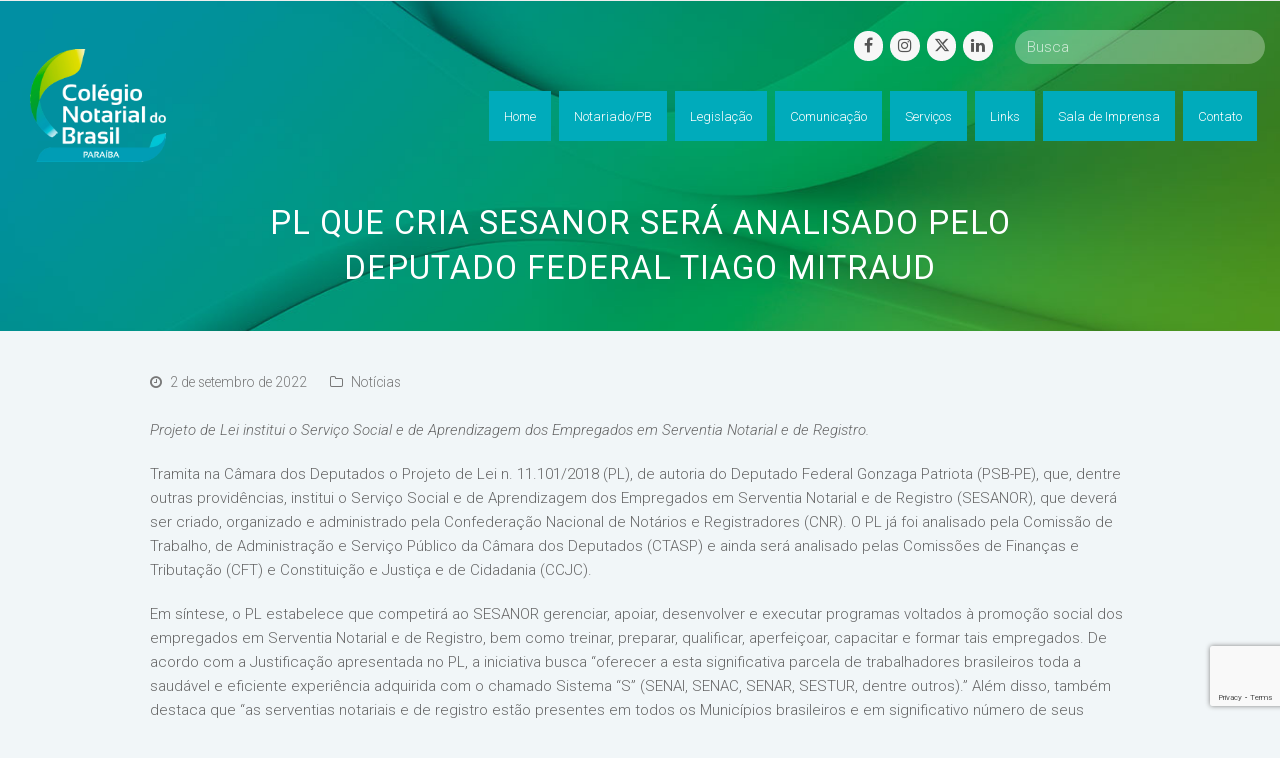

--- FILE ---
content_type: text/html; charset=UTF-8
request_url: https://cnbpb.org.br/pl-que-cria-sesanor-sera-analisado-pelo-deputado-federal-tiago-mitraud/
body_size: 64371
content:
<!DOCTYPE html>
<html lang="pt-BR" itemscope itemtype="http://schema.org/WebPage">
<head>
<meta charset="UTF-8">
<link rel="profile" href="http://gmpg.org/xfn/11">
<title>PL que cria Sesanor será analisado pelo deputado federal Tiago Mitraud &#8211; Colégio Notarial – Seção Paraíba (CNB/PB)</title>
<script id="diviarea-loader">window.DiviPopupData=window.DiviAreaConfig={"zIndex":1000000,"animateSpeed":400,"triggerClassPrefix":"show-popup-","idAttrib":"data-popup","modalIndicatorClass":"is-modal","blockingIndicatorClass":"is-blocking","defaultShowCloseButton":true,"withCloseClass":"with-close","noCloseClass":"no-close","triggerCloseClass":"close","singletonClass":"single","darkModeClass":"dark","noShadowClass":"no-shadow","altCloseClass":"close-alt","popupSelector":".et_pb_section.popup","initializeOnEvent":false,"popupWrapperClass":"area-outer-wrap","fullHeightClass":"full-height","openPopupClass":"da-overlay-visible","overlayClass":"da-overlay","exitIndicatorClass":"on-exit","hoverTriggerClass":"on-hover","clickTriggerClass":"on-click","onExitDelay":2000,"notMobileClass":"not-mobile","notTabletClass":"not-tablet","notDesktopClass":"not-desktop","baseContext":"body","activePopupClass":"is-open","closeButtonClass":"da-close","withLoaderClass":"with-loader","debug":false,"ajaxUrl":"https:\/\/cnbpb.org.br\/wp-admin\/admin-ajax.php","sys":[]};var divimode_loader=function(){"use strict";!function(t){t.DiviArea=t.DiviPopup={loaded:!1};var n=t.DiviArea,i=n.Hooks={},o={};function r(t,n,i){var r,e,c;if("string"==typeof t)if(o[t]){if(n)if((r=o[t])&&i)for(c=r.length;c--;)(e=r[c]).callback===n&&e.context===i&&(r[c]=!1);else for(c=r.length;c--;)r[c].callback===n&&(r[c]=!1)}else o[t]=[]}function e(t,n,i,r){if("string"==typeof t){var e={callback:n,priority:i,context:r},c=o[t];c?(c.push(e),c=function(t){var n,i,o,r,e=t.length;for(r=1;r<e;r++)for(n=t[r],i=r;i>0;i--)(o=t[i-1]).priority>n.priority&&(t[i]=o,t[i-1]=n);return t}(c)):c=[e],o[t]=c}}function c(t,n,i){"string"==typeof n&&(n=[n]);var r,e,c=[];for(r=0;r<n.length;r++)Array.prototype.push.apply(c,o[n[r]]);for(e=0;e<c.length;e++){var a=void 0;c[e]&&"function"==typeof c[e].callback&&("filter"===t?void 0!==(a=c[e].callback.apply(c[e].context,i))&&(i[0]=a):c[e].callback.apply(c[e].context,i))}if("filter"===t)return i[0]}i.silent=function(){return i},n.removeFilter=i.removeFilter=function(t,n){r(t,n)},n.removeAction=i.removeAction=function(t,n){r(t,n)},n.applyFilters=i.applyFilters=function(t){for(var n=[],i=arguments.length-1;i-- >0;)n[i]=arguments[i+1];return c("filter",t,n)},n.doAction=i.doAction=function(t){for(var n=[],i=arguments.length-1;i-- >0;)n[i]=arguments[i+1];c("action",t,n)},n.addFilter=i.addFilter=function(n,i,o,r){e(n,i,parseInt(o||10,10),r||t)},n.addAction=i.addAction=function(n,i,o,r){e(n,i,parseInt(o||10,10),r||t)},n.addActionOnce=i.addActionOnce=function(n,i,o,c){e(n,i,parseInt(o||10,10),c||t),e(n,(function(){r(n,i)}),1+parseInt(o||10,10),c||t)}}(window);return{}}();
</script><meta name='robots' content='max-image-preview:large' />
<meta name="viewport" content="width=device-width, initial-scale=1">
<meta name="generator" content="Total WordPress Theme 4.8.4" />
<meta http-equiv="X-UA-Compatible" content="IE=edge" />
<link rel='dns-prefetch' href='//fonts.googleapis.com' />
<link rel='dns-prefetch' href='//use.fontawesome.com' />
<link rel="alternate" type="application/rss+xml" title="Feed para Colégio Notarial – Seção Paraíba (CNB/PB) &raquo;" href="https://cnbpb.org.br/feed/" />
<link rel="alternate" type="application/rss+xml" title="Feed de comentários para Colégio Notarial – Seção Paraíba (CNB/PB) &raquo;" href="https://cnbpb.org.br/comments/feed/" />
<link rel="alternate" type="application/rss+xml" title="Feed de comentários para Colégio Notarial – Seção Paraíba (CNB/PB) &raquo; PL que cria Sesanor será analisado pelo deputado federal Tiago Mitraud" href="https://cnbpb.org.br/pl-que-cria-sesanor-sera-analisado-pelo-deputado-federal-tiago-mitraud/feed/" />
<link rel="alternate" title="oEmbed (JSON)" type="application/json+oembed" href="https://cnbpb.org.br/wp-json/oembed/1.0/embed?url=https%3A%2F%2Fcnbpb.org.br%2Fpl-que-cria-sesanor-sera-analisado-pelo-deputado-federal-tiago-mitraud%2F" />
<link rel="alternate" title="oEmbed (XML)" type="text/xml+oembed" href="https://cnbpb.org.br/wp-json/oembed/1.0/embed?url=https%3A%2F%2Fcnbpb.org.br%2Fpl-que-cria-sesanor-sera-analisado-pelo-deputado-federal-tiago-mitraud%2F&#038;format=xml" />
<style id='wp-img-auto-sizes-contain-inline-css' type='text/css'>
img:is([sizes=auto i],[sizes^="auto," i]){contain-intrinsic-size:3000px 1500px}
/*# sourceURL=wp-img-auto-sizes-contain-inline-css */
</style>
<link rel='stylesheet' id='embed-pdf-viewer-css' href='https://cnbpb.org.br/wp-content/plugins/embed-pdf-viewer/css/embed-pdf-viewer.css?ver=2.4.6' type='text/css' media='screen' />
<link rel='stylesheet' id='js_composer_front-css' href='https://cnbpb.org.br/wp-content/plugins/js_composer/assets/css/js_composer.min.css?ver=5.7' type='text/css' media='all' />
<link rel='stylesheet' id='wp-block-library-css' href='https://cnbpb.org.br/wp-includes/css/dist/block-library/style.min.css?ver=6.9' type='text/css' media='all' />
<style id='wp-block-paragraph-inline-css' type='text/css'>
.is-small-text{font-size:.875em}.is-regular-text{font-size:1em}.is-large-text{font-size:2.25em}.is-larger-text{font-size:3em}.has-drop-cap:not(:focus):first-letter{float:left;font-size:8.4em;font-style:normal;font-weight:100;line-height:.68;margin:.05em .1em 0 0;text-transform:uppercase}body.rtl .has-drop-cap:not(:focus):first-letter{float:none;margin-left:.1em}p.has-drop-cap.has-background{overflow:hidden}:root :where(p.has-background){padding:1.25em 2.375em}:where(p.has-text-color:not(.has-link-color)) a{color:inherit}p.has-text-align-left[style*="writing-mode:vertical-lr"],p.has-text-align-right[style*="writing-mode:vertical-rl"]{rotate:180deg}
/*# sourceURL=https://cnbpb.org.br/wp-includes/blocks/paragraph/style.min.css */
</style>
<style id='global-styles-inline-css' type='text/css'>
:root{--wp--preset--aspect-ratio--square: 1;--wp--preset--aspect-ratio--4-3: 4/3;--wp--preset--aspect-ratio--3-4: 3/4;--wp--preset--aspect-ratio--3-2: 3/2;--wp--preset--aspect-ratio--2-3: 2/3;--wp--preset--aspect-ratio--16-9: 16/9;--wp--preset--aspect-ratio--9-16: 9/16;--wp--preset--color--black: #000000;--wp--preset--color--cyan-bluish-gray: #abb8c3;--wp--preset--color--white: #ffffff;--wp--preset--color--pale-pink: #f78da7;--wp--preset--color--vivid-red: #cf2e2e;--wp--preset--color--luminous-vivid-orange: #ff6900;--wp--preset--color--luminous-vivid-amber: #fcb900;--wp--preset--color--light-green-cyan: #7bdcb5;--wp--preset--color--vivid-green-cyan: #00d084;--wp--preset--color--pale-cyan-blue: #8ed1fc;--wp--preset--color--vivid-cyan-blue: #0693e3;--wp--preset--color--vivid-purple: #9b51e0;--wp--preset--gradient--vivid-cyan-blue-to-vivid-purple: linear-gradient(135deg,rgb(6,147,227) 0%,rgb(155,81,224) 100%);--wp--preset--gradient--light-green-cyan-to-vivid-green-cyan: linear-gradient(135deg,rgb(122,220,180) 0%,rgb(0,208,130) 100%);--wp--preset--gradient--luminous-vivid-amber-to-luminous-vivid-orange: linear-gradient(135deg,rgb(252,185,0) 0%,rgb(255,105,0) 100%);--wp--preset--gradient--luminous-vivid-orange-to-vivid-red: linear-gradient(135deg,rgb(255,105,0) 0%,rgb(207,46,46) 100%);--wp--preset--gradient--very-light-gray-to-cyan-bluish-gray: linear-gradient(135deg,rgb(238,238,238) 0%,rgb(169,184,195) 100%);--wp--preset--gradient--cool-to-warm-spectrum: linear-gradient(135deg,rgb(74,234,220) 0%,rgb(151,120,209) 20%,rgb(207,42,186) 40%,rgb(238,44,130) 60%,rgb(251,105,98) 80%,rgb(254,248,76) 100%);--wp--preset--gradient--blush-light-purple: linear-gradient(135deg,rgb(255,206,236) 0%,rgb(152,150,240) 100%);--wp--preset--gradient--blush-bordeaux: linear-gradient(135deg,rgb(254,205,165) 0%,rgb(254,45,45) 50%,rgb(107,0,62) 100%);--wp--preset--gradient--luminous-dusk: linear-gradient(135deg,rgb(255,203,112) 0%,rgb(199,81,192) 50%,rgb(65,88,208) 100%);--wp--preset--gradient--pale-ocean: linear-gradient(135deg,rgb(255,245,203) 0%,rgb(182,227,212) 50%,rgb(51,167,181) 100%);--wp--preset--gradient--electric-grass: linear-gradient(135deg,rgb(202,248,128) 0%,rgb(113,206,126) 100%);--wp--preset--gradient--midnight: linear-gradient(135deg,rgb(2,3,129) 0%,rgb(40,116,252) 100%);--wp--preset--font-size--small: 13px;--wp--preset--font-size--medium: 20px;--wp--preset--font-size--large: 36px;--wp--preset--font-size--x-large: 42px;--wp--preset--spacing--20: 0.44rem;--wp--preset--spacing--30: 0.67rem;--wp--preset--spacing--40: 1rem;--wp--preset--spacing--50: 1.5rem;--wp--preset--spacing--60: 2.25rem;--wp--preset--spacing--70: 3.38rem;--wp--preset--spacing--80: 5.06rem;--wp--preset--shadow--natural: 6px 6px 9px rgba(0, 0, 0, 0.2);--wp--preset--shadow--deep: 12px 12px 50px rgba(0, 0, 0, 0.4);--wp--preset--shadow--sharp: 6px 6px 0px rgba(0, 0, 0, 0.2);--wp--preset--shadow--outlined: 6px 6px 0px -3px rgb(255, 255, 255), 6px 6px rgb(0, 0, 0);--wp--preset--shadow--crisp: 6px 6px 0px rgb(0, 0, 0);}:where(.is-layout-flex){gap: 0.5em;}:where(.is-layout-grid){gap: 0.5em;}body .is-layout-flex{display: flex;}.is-layout-flex{flex-wrap: wrap;align-items: center;}.is-layout-flex > :is(*, div){margin: 0;}body .is-layout-grid{display: grid;}.is-layout-grid > :is(*, div){margin: 0;}:where(.wp-block-columns.is-layout-flex){gap: 2em;}:where(.wp-block-columns.is-layout-grid){gap: 2em;}:where(.wp-block-post-template.is-layout-flex){gap: 1.25em;}:where(.wp-block-post-template.is-layout-grid){gap: 1.25em;}.has-black-color{color: var(--wp--preset--color--black) !important;}.has-cyan-bluish-gray-color{color: var(--wp--preset--color--cyan-bluish-gray) !important;}.has-white-color{color: var(--wp--preset--color--white) !important;}.has-pale-pink-color{color: var(--wp--preset--color--pale-pink) !important;}.has-vivid-red-color{color: var(--wp--preset--color--vivid-red) !important;}.has-luminous-vivid-orange-color{color: var(--wp--preset--color--luminous-vivid-orange) !important;}.has-luminous-vivid-amber-color{color: var(--wp--preset--color--luminous-vivid-amber) !important;}.has-light-green-cyan-color{color: var(--wp--preset--color--light-green-cyan) !important;}.has-vivid-green-cyan-color{color: var(--wp--preset--color--vivid-green-cyan) !important;}.has-pale-cyan-blue-color{color: var(--wp--preset--color--pale-cyan-blue) !important;}.has-vivid-cyan-blue-color{color: var(--wp--preset--color--vivid-cyan-blue) !important;}.has-vivid-purple-color{color: var(--wp--preset--color--vivid-purple) !important;}.has-black-background-color{background-color: var(--wp--preset--color--black) !important;}.has-cyan-bluish-gray-background-color{background-color: var(--wp--preset--color--cyan-bluish-gray) !important;}.has-white-background-color{background-color: var(--wp--preset--color--white) !important;}.has-pale-pink-background-color{background-color: var(--wp--preset--color--pale-pink) !important;}.has-vivid-red-background-color{background-color: var(--wp--preset--color--vivid-red) !important;}.has-luminous-vivid-orange-background-color{background-color: var(--wp--preset--color--luminous-vivid-orange) !important;}.has-luminous-vivid-amber-background-color{background-color: var(--wp--preset--color--luminous-vivid-amber) !important;}.has-light-green-cyan-background-color{background-color: var(--wp--preset--color--light-green-cyan) !important;}.has-vivid-green-cyan-background-color{background-color: var(--wp--preset--color--vivid-green-cyan) !important;}.has-pale-cyan-blue-background-color{background-color: var(--wp--preset--color--pale-cyan-blue) !important;}.has-vivid-cyan-blue-background-color{background-color: var(--wp--preset--color--vivid-cyan-blue) !important;}.has-vivid-purple-background-color{background-color: var(--wp--preset--color--vivid-purple) !important;}.has-black-border-color{border-color: var(--wp--preset--color--black) !important;}.has-cyan-bluish-gray-border-color{border-color: var(--wp--preset--color--cyan-bluish-gray) !important;}.has-white-border-color{border-color: var(--wp--preset--color--white) !important;}.has-pale-pink-border-color{border-color: var(--wp--preset--color--pale-pink) !important;}.has-vivid-red-border-color{border-color: var(--wp--preset--color--vivid-red) !important;}.has-luminous-vivid-orange-border-color{border-color: var(--wp--preset--color--luminous-vivid-orange) !important;}.has-luminous-vivid-amber-border-color{border-color: var(--wp--preset--color--luminous-vivid-amber) !important;}.has-light-green-cyan-border-color{border-color: var(--wp--preset--color--light-green-cyan) !important;}.has-vivid-green-cyan-border-color{border-color: var(--wp--preset--color--vivid-green-cyan) !important;}.has-pale-cyan-blue-border-color{border-color: var(--wp--preset--color--pale-cyan-blue) !important;}.has-vivid-cyan-blue-border-color{border-color: var(--wp--preset--color--vivid-cyan-blue) !important;}.has-vivid-purple-border-color{border-color: var(--wp--preset--color--vivid-purple) !important;}.has-vivid-cyan-blue-to-vivid-purple-gradient-background{background: var(--wp--preset--gradient--vivid-cyan-blue-to-vivid-purple) !important;}.has-light-green-cyan-to-vivid-green-cyan-gradient-background{background: var(--wp--preset--gradient--light-green-cyan-to-vivid-green-cyan) !important;}.has-luminous-vivid-amber-to-luminous-vivid-orange-gradient-background{background: var(--wp--preset--gradient--luminous-vivid-amber-to-luminous-vivid-orange) !important;}.has-luminous-vivid-orange-to-vivid-red-gradient-background{background: var(--wp--preset--gradient--luminous-vivid-orange-to-vivid-red) !important;}.has-very-light-gray-to-cyan-bluish-gray-gradient-background{background: var(--wp--preset--gradient--very-light-gray-to-cyan-bluish-gray) !important;}.has-cool-to-warm-spectrum-gradient-background{background: var(--wp--preset--gradient--cool-to-warm-spectrum) !important;}.has-blush-light-purple-gradient-background{background: var(--wp--preset--gradient--blush-light-purple) !important;}.has-blush-bordeaux-gradient-background{background: var(--wp--preset--gradient--blush-bordeaux) !important;}.has-luminous-dusk-gradient-background{background: var(--wp--preset--gradient--luminous-dusk) !important;}.has-pale-ocean-gradient-background{background: var(--wp--preset--gradient--pale-ocean) !important;}.has-electric-grass-gradient-background{background: var(--wp--preset--gradient--electric-grass) !important;}.has-midnight-gradient-background{background: var(--wp--preset--gradient--midnight) !important;}.has-small-font-size{font-size: var(--wp--preset--font-size--small) !important;}.has-medium-font-size{font-size: var(--wp--preset--font-size--medium) !important;}.has-large-font-size{font-size: var(--wp--preset--font-size--large) !important;}.has-x-large-font-size{font-size: var(--wp--preset--font-size--x-large) !important;}
/*# sourceURL=global-styles-inline-css */
</style>

<style id='classic-theme-styles-inline-css' type='text/css'>
/*! This file is auto-generated */
.wp-block-button__link{color:#fff;background-color:#32373c;border-radius:9999px;box-shadow:none;text-decoration:none;padding:calc(.667em + 2px) calc(1.333em + 2px);font-size:1.125em}.wp-block-file__button{background:#32373c;color:#fff;text-decoration:none}
/*# sourceURL=/wp-includes/css/classic-themes.min.css */
</style>
<style id='font-awesome-svg-styles-default-inline-css' type='text/css'>
.svg-inline--fa {
  display: inline-block;
  height: 1em;
  overflow: visible;
  vertical-align: -.125em;
}
/*# sourceURL=font-awesome-svg-styles-default-inline-css */
</style>
<link rel='stylesheet' id='font-awesome-svg-styles-css' href='https://cnbpb.org.br/wp-content/uploads/font-awesome/v6.4.2/css/svg-with-js.css' type='text/css' media='all' />
<style id='font-awesome-svg-styles-inline-css' type='text/css'>
   .wp-block-font-awesome-icon svg::before,
   .wp-rich-text-font-awesome-icon svg::before {content: unset;}
/*# sourceURL=font-awesome-svg-styles-inline-css */
</style>
<link rel='stylesheet' id='rs-plugin-settings-css' href='https://cnbpb.org.br/wp-content/plugins/revslider/public/assets/css/settings.css?ver=5.4.8.3' type='text/css' media='all' />
<style id='rs-plugin-settings-inline-css' type='text/css'>
#rs-demo-id {}
/*# sourceURL=rs-plugin-settings-inline-css */
</style>
<link rel='stylesheet' id='css-divi-area-css' href='https://cnbpb.org.br/wp-content/plugins/popups-for-divi/styles/builder.min.css?ver=3.2.3' type='text/css' media='all' />
<link rel='stylesheet' id='css-divi-area-popuphidden-css' href='https://cnbpb.org.br/wp-content/plugins/popups-for-divi/styles/front-popuphidden.min.css?ver=3.2.3' type='text/css' media='all' />
<link rel='stylesheet' id='parent-style-css' href='https://cnbpb.org.br/wp-content/themes/Total/style.css?ver=4.8.4' type='text/css' media='all' />
<link rel='stylesheet' id='wpex-style-css' href='https://cnbpb.org.br/wp-content/themes/total-child-theme/style.css?ver=4.8.4' type='text/css' media='all' />
<link rel='stylesheet' id='wpex-google-font-roboto-css' href='//fonts.googleapis.com/css?family=Roboto:100,200,300,400,500,600,700,800,900,100i,200i,300i,400i,500i,600i,700i,800i,900i&#038;subset=latin' type='text/css' media='all' />
<link rel='stylesheet' id='wpex-visual-composer-css' href='https://cnbpb.org.br/wp-content/themes/Total/assets/css/wpex-visual-composer.css?ver=4.8.4' type='text/css' media='all' />
<link rel='stylesheet' id='font-awesome-official-css' href='https://use.fontawesome.com/releases/v6.4.2/css/all.css' type='text/css' media='all' integrity="sha384-blOohCVdhjmtROpu8+CfTnUWham9nkX7P7OZQMst+RUnhtoY/9qemFAkIKOYxDI3" crossorigin="anonymous" />
<link rel='stylesheet' id='tablepress-default-css' href='https://cnbpb.org.br/wp-content/tablepress-combined.min.css?ver=20' type='text/css' media='all' />
<link rel='stylesheet' id='font-awesome-official-v4shim-css' href='https://use.fontawesome.com/releases/v6.4.2/css/v4-shims.css' type='text/css' media='all' integrity="sha384-IqMDcR2qh8kGcGdRrxwop5R2GiUY5h8aDR/LhYxPYiXh3sAAGGDkFvFqWgFvTsTd" crossorigin="anonymous" />
<script type="text/javascript" src="https://cnbpb.org.br/wp-includes/js/jquery/jquery.min.js?ver=3.7.1" id="jquery-core-js"></script>
<script type="text/javascript" src="https://cnbpb.org.br/wp-includes/js/jquery/jquery-migrate.min.js?ver=3.4.1" id="jquery-migrate-js"></script>
<script type="text/javascript" src="https://cnbpb.org.br/wp-content/plugins/revslider/public/assets/js/jquery.themepunch.enablelog.js?ver=5.4.8.3" id="enable-logs-js"></script>
<script type="text/javascript" src="https://cnbpb.org.br/wp-content/plugins/revslider/public/assets/js/jquery.themepunch.tools.min.js?ver=5.4.8.3" id="tp-tools-js"></script>
<script type="text/javascript" src="https://cnbpb.org.br/wp-content/plugins/revslider/public/assets/js/jquery.themepunch.revolution.min.js?ver=5.4.8.3" id="revmin-js"></script>
<link rel="https://api.w.org/" href="https://cnbpb.org.br/wp-json/" /><link rel="alternate" title="JSON" type="application/json" href="https://cnbpb.org.br/wp-json/wp/v2/posts/23917" /><link rel="EditURI" type="application/rsd+xml" title="RSD" href="https://cnbpb.org.br/xmlrpc.php?rsd" />
<meta name="generator" content="WordPress 6.9" />
<link rel="canonical" href="https://cnbpb.org.br/pl-que-cria-sesanor-sera-analisado-pelo-deputado-federal-tiago-mitraud/" />
<link rel='shortlink' href='https://cnbpb.org.br/?p=23917' />
<link rel="icon" href="https://cnbpb.org.br/wp-content/uploads/2021/10/logo-pb-1.png" sizes="32x32"><link rel="shortcut icon" href="https://cnbpb.org.br/wp-content/uploads/2021/10/logo-pb-1.png"><link rel="apple-touch-icon" href="https://cnbpb.org.br/wp-content/uploads/2021/10/logo-pb-1.png" sizes="57x57" ><link rel="apple-touch-icon" href="https://cnbpb.org.br/wp-content/uploads/2021/10/logo-pb-1.png" sizes="76x76" ><link rel="apple-touch-icon" href="https://cnbpb.org.br/wp-content/uploads/2020/08/favicon-05.png" sizes="120x120"><link rel="apple-touch-icon" href="https://cnbpb.org.br/wp-content/uploads/2021/10/logo-pb-1.png" sizes="114x114"><style type="text/css">.recentcomments a{display:inline !important;padding:0 !important;margin:0 !important;}</style><!--[if lte IE 9]><link rel="stylesheet" type="text/css" href="https://cnbpb.org.br/wp-content/plugins/js_composer/assets/css/vc_lte_ie9.min.css" media="screen"><![endif]--><noscript><style>body .wpex-vc-row-stretched, body .vc_row-o-full-height { visibility: visible; }</style></noscript><script type="text/javascript">function setREVStartSize(e){									
						try{ e.c=jQuery(e.c);var i=jQuery(window).width(),t=9999,r=0,n=0,l=0,f=0,s=0,h=0;
							if(e.responsiveLevels&&(jQuery.each(e.responsiveLevels,function(e,f){f>i&&(t=r=f,l=e),i>f&&f>r&&(r=f,n=e)}),t>r&&(l=n)),f=e.gridheight[l]||e.gridheight[0]||e.gridheight,s=e.gridwidth[l]||e.gridwidth[0]||e.gridwidth,h=i/s,h=h>1?1:h,f=Math.round(h*f),"fullscreen"==e.sliderLayout){var u=(e.c.width(),jQuery(window).height());if(void 0!=e.fullScreenOffsetContainer){var c=e.fullScreenOffsetContainer.split(",");if (c) jQuery.each(c,function(e,i){u=jQuery(i).length>0?u-jQuery(i).outerHeight(!0):u}),e.fullScreenOffset.split("%").length>1&&void 0!=e.fullScreenOffset&&e.fullScreenOffset.length>0?u-=jQuery(window).height()*parseInt(e.fullScreenOffset,0)/100:void 0!=e.fullScreenOffset&&e.fullScreenOffset.length>0&&(u-=parseInt(e.fullScreenOffset,0))}f=u}else void 0!=e.minHeight&&f<e.minHeight&&(f=e.minHeight);e.c.closest(".rev_slider_wrapper").css({height:f})					
						}catch(d){console.log("Failure at Presize of Slider:"+d)}						
					};</script>
		<style type="text/css" id="wp-custom-css">
			.vcex-recent-news-date{background:#00B04C;border:1px solid #00B04C !important;color:#fff !important}b{font-weight:700}.vcex-recent-news-entry-title-heading a:hover{color:#fff}#site-header.overlay-header.white-style.dyn-styles #site-navigation .dropdown-menu>li>a{background:#00abbb}#site-header.overlay-header.white-style.dyn-styles #site-navigation .dropdown-menu>li>a:hover{background:#0093a1;opacity:1}.vcex-recent-news-date span.day{color:#fff;padding:0 !important;line-height:30px}#normas .vcex-recent-news-date{background:#A0CB39 !important;border:1px solid #A0CB39 !important;border-radius:35px;padding:8px 0}#normas .vcex-recent-news-date span.month{background:transparent}#normas .vcex-recent-news-date span.day{line-height:22px}.floatl{float:right}#top-bar{position:absolute;top:30px;z-index:999999;right:20px;padding:0}.atos{border:1px solid #00ACBC}/* ---- HEADER -----*/#site-header{z-index:9999}.my-custom-overlay-header-under-content{text-align:center;color:#fff;padding:0 0 40px 0;position:relative;margin:-2px 0 32px 0;background-size:cover !important}.background-image-page-header-overlay{display:none}.page-header-table{height:330px;padding:40px 0}.page-header-table-cell{color:#fff;font-size:10px;vertical-align:bottom;text-transform:uppercase;letter-spacing:1px}.my-custom-overlay-header-under-content p{font-size:16px;font-style:italic}#site-header.overlay-header.light-style #site-navigation .dropdown-menu>li>a{opacity:1}.vcex-searchbar-button{display:none}#site-header-inner{padding-top:0;margin-top:-2px}.site-search-toggle{display:none !important}.page-id-2 .page-header{background:transparent !important}.page-id-2 .wpb_revslider_element{margin-top:-130px}header.page-header{background-image:url(https://cnbpb.org.br/wp-content/uploads/2022/07/img-header1.jpg)!important}/*--- search bar top */.vc_custom_1597886824259 .vcex-searchbar-input{width:250px !important;float:right;margin-left:10px;border:none !important}.vc_custom_1597886824259 .vcex-social-btns{margin-right:5px;margin-top:1px}/*---- DESTAQUES HOME ---*/#destaques .vcex-news-entry-thumbnail{position:absolute;z-index:-1}#destaques .vcex-news-entry-details{background-color:rgba(0,172,188,0.7);color:#fff;min-height:205px}#destaques .vcex-recent-news-entry-title-heading{padding:20px 20px 0 20px;color:#fff;line-height:120%}#destaques .vcex-recent-news-entry-excerpt{padding:0 20px;font-size:12px}/*--- MENU LATERAL ---*/.menu-lateral .widgettitle{color:#00ACBC;font-weight:300;margin:0 0 10px}.menu-lateral ul li:nth-child(odd){background:#00ACBC;padding:8px}.menu-lateral ul li:nth-child(even){background:#0396A4;padding:8px}.menu-lateral ul li a{color:#fff;padding:10px}/* ---- TABELA DIRETORIA ---*/.tabela-diretoria thead{background-color:transparent !important}.tabela-diretoria .tablepress tfoot th,.tablepress thead th{background-color:transparent !important;font-size:22px;font-weight:300}.tabela-diretoria thead th.column-1{color:#00ACBC;border-bottom:2px solid #00ACBC}.tabela-diretoria thead th.column-2{color:#00B04C;border-bottom:2px solid #00B04C}.tabela-diretoria thead th.column-3{color:#A0CB39;border-bottom:2px solid #A0CB39}.tabela-diretoria td{padding-top:30px}/* --- ATOS NOTARIAIS --- */.vcex-icon-box-link-wrap{min-height:190px;transition:ease-in-out all .3s}.vcex-icon-box-six.vcex-icon-box-link-wrap:hover{transition:ease-in-out all .3s;top:0}/* ---- BOLETINS ---- */#boletins .vcex-blog-entry-details{padding:5px 10px 10px;background:#f9f9f9;border:none;color:#00ABBB}#boletins .vcex-blog-entry-details a{color:#00ABBB}#boletins .vcex-blog-entry-details a:hover{color:#00B04C}.overlay-title-center{background:rgba(0,171,188,0.7)}/*--- GALERIA DE VIDEOS ---*/#videos .vcex-blog-entry-inner{background:#fff}#videos .entries.left-thumbs .entry .entry-media{margin:0;width:40%}#videos .entries.left-thumbs .entry .entry-details{width:55%;padding-top:40px;padding-right:40px}.overlay-plus-hover{background:#000 url(https://cnbba.org.br/novo/wp-content/uploads/2020/08/play.png) center center no-repeat}/*--- TABELAS LEIS ---*/.wpb-js-composer .vc_tta-color-grey.vc_tta-style-classic .vc_tta-tab.vc_active>a{background:#00ACBC !important;color:#fff !important;border-radius:0;border:none !important}.wpb-js-composer .vc_tta-color-grey.vc_tta-style-classic .vc_tta-tab>a{color:#fff !important;border-radius:0 !important;border:none !important;background:#00B04C !important}.wpb-js-composer .vc_tta-color-grey.vc_tta-style-classic .vc_tta-tab>a:hover{background:#00903e !important}.wpb-js-composer .vc_tta-color-grey.vc_tta-style-classic.vc_tta-tabs .vc_tta-panels{background:#fff !important;border:none !important}/*---- TOP BAR mobile ---*/@media (max-width:800px){#top-bar{top:10px}#top-bar input{width:100% !important}#top-bar .vcex-searchbar{width:100% !important}#top-bar .vcex-button{width:100% !important;margin:7px 0}#site-header.overlay-header #site-header-inner{margin-top:50px}}.page-header{background-position:50% !important}/*-- .tp-bgimg,.defaultimg{background-position:top center !important}--*//*--- form 2 colunas ---*/#left{width:49%;float:left;margin-right:2%}#right{width:49%;float:left}.clearfix:after{content:"\0020";display:block;height:0;clear:both;visibility:hidden;overflow:hidden;margin-bottom:30px}.clearfix{display:block}/*--- form 2 colunas fim ---*/.form-associado input,select{width:100%;height:40px}.submit input{width:300px}.row{display:flex;flex-wrap:wrap}.col-50{width:48%;margin:0 1%}.theme-button,input[type="submit"],button,#site-navigation .menu-button >a >span.link-inner,.button,.added_to_cart{margin:20px 11px 11px 11px !important}.page-header.background-image-page-header .page-header-title{margin-top:130px!important}.newsletter-form-button{border-radius:0!important;height:40px!important;font-size:13px!important;padding:0 30px!important;background:#199e9b!important;font-weight:600!important;margin:0!important}#wpforms-26703-field_2{border:1px solid #199e9b!important}.wpforms-container .wpforms-field,.wpforms-submit-container{padding:0!important}.newsletter-form-button2{display:none}.newsletter-form-label input{font-size:14px!important}		</style>
		<noscript><style type="text/css"> .wpb_animate_when_almost_visible { opacity: 1; }</style></noscript><style type="text/css" data-type="wpex-css" id="wpex-css">/*ACCENT COLOR*/.wpex-carousel-woocommerce .wpex-carousel-entry-details,a,.wpex-accent-color,#site-navigation .dropdown-menu >li.menu-item >a:hover,#site-navigation .dropdown-menu >li.menu-item.current-menu-item >a,#site-navigation .dropdown-menu >li.menu-item.current-menu-parent >a,h1 a:hover,h2 a:hover,a:hover h2,h3 a:hover,h4 a:hover,h5 a:hover,h6 a:hover,.entry-title a:hover,.modern-menu-widget a:hover,.theme-button.outline,.theme-button.clean,.meta a:hover{color:#00acbc}.vcex-skillbar-bar,.vcex-icon-box.style-five.link-wrap:hover,.vcex-icon-box.style-four.link-wrap:hover,.vcex-recent-news-date span.month,.vcex-pricing.featured .vcex-pricing-header,.vcex-testimonials-fullslider .sp-button:hover,.vcex-testimonials-fullslider .sp-selected-button,.vcex-social-links a:hover,.vcex-testimonials-fullslider.light-skin .sp-button:hover,.vcex-testimonials-fullslider.light-skin .sp-selected-button,.vcex-divider-dots span,.vcex-testimonials-fullslider .sp-button.sp-selected-button,.vcex-testimonials-fullslider .sp-button:hover,.wpex-accent-bg,.post-edit a,.background-highlight,input[type="submit"],.theme-button,button,.button,.theme-button.outline:hover,.active .theme-button,.theme-button.active,.tagcloud a:hover,.post-tags a:hover,.wpex-carousel .owl-dot.active,.wpex-carousel .owl-prev,.wpex-carousel .owl-next,body #header-two-search #header-two-search-submit,#site-navigation .menu-button >a >span.link-inner,.modern-menu-widget li.menu-item.current-menu-item a,#sidebar .widget_nav_menu .current-menu-item >a,.widget_nav_menu_accordion .widget_nav_menu li.menu-item.current-menu-item >a,#wp-calendar caption,#wp-calendar tbody td:hover a,.navbar-style-six .dropdown-menu >li.menu-item.current-menu-item >a,.navbar-style-six .dropdown-menu >li.menu-item.current-menu-parent >a,#wpex-sfb-l,#wpex-sfb-r,#wpex-sfb-t,#wpex-sfb-b,#site-scroll-top:hover{background-color:#00acbc}.vcex-heading-bottom-border-w-color .vcex-heading-inner{border-bottom-color:#00acbc}.wpb_tabs.tab-style-alternative-two .wpb_tabs_nav li.ui-tabs-active a{border-bottom-color:#00acbc}.theme-button.outline{border-color:#00acbc}#searchform-dropdown{border-color:#00acbc}body #site-navigation-wrap.nav-dropdown-top-border .dropdown-menu >li >ul{border-top-color:#00acbc}.theme-heading.border-w-color span.text{border-bottom-color:#00acbc}/*ACCENT HOVER COLOR*/.post-edit a:hover,.theme-button:hover,input[type="submit"]:hover,button:hover,.button:hover,.wpex-carousel .owl-prev:hover,.wpex-carousel .owl-next:hover,#site-navigation .menu-button >a >span.link-inner:hover{background-color:#00acbc}.page-header{background-image:url(https://infographya.com/cnb-ba/wp-content/uploads/2020/08/564@2x.png )!important;-webkit-background-size:cover;-moz-background-size:cover;-o-background-size:cover;background-size:cover;background-position:50% 0}/*VC META CSS*/.vc_custom_1597886814040{margin-bottom:0 !important;padding-bottom:0 !important}.vc_custom_1597886824259{margin-bottom:0 !important;padding-bottom:0 !important}.vc_custom_1597937766996{margin-right:0 !important;padding-top:5px !important;padding-right:0 !important;padding-bottom:5px !important;background-color:rgba(255,255,255,0.3) !important;*background-color:rgb(255,255,255) !important;border-radius:30px !important}/*TYPOGRAPHY*/body{font-family:"Roboto","Helvetica Neue",Arial,sans-serif;font-weight:300;font-size:15px}#site-navigation .dropdown-menu .link-inner{font-size:13px}#footer-widgets{font-size:12px}/*Logo Height*/#site-logo img{max-height:113px}/*ADVANCED STYLING CSS*/.page-header.wpex-supports-mods{background-image:url(https://infographya.com/cnb-ba/wp-content/uploads/2020/08/564@2x.png)}/*CUSTOMIZER STYLING*/body,.footer-has-reveal #main,body.boxed-main-layout{background-color:#f1f6f8}.theme-button,input[type="submit"],button,#site-navigation .menu-button >a >span.link-inner,.button,.added_to_cart{border-radius:0}#site-logo{padding-top:20px;padding-bottom:40px}body .navbar-style-one .dropdown-menu >li.menu-item{margin-left:8px}#site-navigation .dropdown-menu >li.menu-item >a{color:#ffffff}#site-navigation .dropdown-menu >li.menu-item >a:hover,#site-navigation .dropdown-menu >li.menu-item.dropdown.sfHover >a{color:#ffffff;background-color:#00abbb}#site-navigation .dropdown-menu >li.menu-item.current-menu-item >a,#site-navigation .dropdown-menu >li.menu-item.current-menu-parent >a{color:#ffffff;background-color:#00abbb}#site-header #site-navigation .dropdown-menu ul.sub-menu{background-color:#00abbb;border-color:#00abbb}.wpex-dropdowns-caret .dropdown-menu ul.sub-menu::after{border-bottom-color:#00abbb}.wpex-dropdowns-caret .dropdown-menu ul.sub-menu::before{border-bottom-color:#00abbb}#site-header #site-navigation .dropdown-menu ul.sub-menu li.menu-item{border-color:#00abbb}#site-header #site-navigation .dropdown-menu ul.sub-menu li.menu-item a{border-color:#00abbb}#site-header #site-navigation .dropdown-menu ul.sub-menu >li.menu-item >a{color:#ffffff}#site-header #site-navigation .dropdown-menu ul.sub-menu >li.menu-item >a:hover{color:#ffffff;background-color:#0093a1}#footer{background-color:#00acbc;color:#ffffff}#footer p{color:#ffffff}#footer li a:before{color:#ffffff}#footer .widget-recent-posts-icons li .fa{color:#ffffff}#footer strong{color:#ffffff}#footer li{border-color:#ffffff}#footer #wp-calendar thead th{border-color:#ffffff}#footer #wp-calendar tbody td{border-color:#ffffff}#footer a{color:#ffffff}.vc_column-inner{margin-bottom:40px}</style><style id="wpforms-css-vars-root">
				:root {
					--wpforms-field-border-radius: 3px;
--wpforms-field-background-color: #ffffff;
--wpforms-field-border-color: rgba( 0, 0, 0, 0.25 );
--wpforms-field-text-color: rgba( 0, 0, 0, 0.7 );
--wpforms-label-color: rgba( 0, 0, 0, 0.85 );
--wpforms-label-sublabel-color: rgba( 0, 0, 0, 0.55 );
--wpforms-label-error-color: #d63637;
--wpforms-button-border-radius: 3px;
--wpforms-button-background-color: #066aab;
--wpforms-button-text-color: #ffffff;
--wpforms-field-size-input-height: 43px;
--wpforms-field-size-input-spacing: 15px;
--wpforms-field-size-font-size: 16px;
--wpforms-field-size-line-height: 19px;
--wpforms-field-size-padding-h: 14px;
--wpforms-field-size-checkbox-size: 16px;
--wpforms-field-size-sublabel-spacing: 5px;
--wpforms-field-size-icon-size: 1;
--wpforms-label-size-font-size: 16px;
--wpforms-label-size-line-height: 19px;
--wpforms-label-size-sublabel-font-size: 14px;
--wpforms-label-size-sublabel-line-height: 17px;
--wpforms-button-size-font-size: 17px;
--wpforms-button-size-height: 41px;
--wpforms-button-size-padding-h: 15px;
--wpforms-button-size-margin-top: 10px;

				}
			</style></head>

<body class="wp-singular post-template-default single single-post postid-23917 single-format-standard wp-custom-logo wp-theme-Total wp-child-theme-total-child-theme wpex-theme wpex-responsive full-width-main-layout no-composer wpex-live-site content-full-width has-topbar post-in-category-noticias sidebar-widget-icons has-overlay-header page-with-background-title wpex-mobile-toggle-menu-icon_buttons has-mobile-menu wpb-js-composer js-comp-ver-5.7 vc_responsive">

	
	<div class="wpex-site-overlay"></div>
<a href="#content" class="skip-to-content">skip to Main Content</a><span data-ls_id="#site_top"></span>
	<div id="outer-wrap" class="clr">

		
		<div id="wrap" class="clr">

			

	<div id="top-bar-wrap" class="clr">
		<div id="top-bar" class="clr container">
			
	<div id="top-bar-content" class="wpex-clr has-content top-bar-centered">

		
		
			<div data-vc-full-width="true" data-vc-full-width-init="false" data-vc-stretch-content="true" class="vc_row wpb_row vc_row-fluid vc_custom_1597886814040 wpex-vc-row-stretched"><div class="wpb_column vc_column_container vc_col-sm-12"><div class="vc_column-inner vc_custom_1597886824259"><div class="wpb_wrapper"><div class="vcex-module vcex-searchbar clr floatl"><form method="get" class="vcex-searchbar-form" action="https://cnbpb.org.br/" style="color:#ffffff;font-size:15px;"><input type="search" class="vcex-searchbar-input vc_custom_1597937766996" name="s" placeholder="Busca" /><button class="vcex-searchbar-button">OK</button></form></div><div class="vcex-module wpex-social-btns vcex-social-btns floatl" style="font-size:16px;"><a href="https://www.facebook.com/Col%C3%A9gio-Notarial-do-Brasil-Se%C3%A7%C3%A3o-Para%C3%ADba-265938335258758" class="wpex-social-btn wpex-social-btn-flat wpex-social-color-hover wpex-round wpex-facebook" target="_blank"><span class="ticon ticon-facebook" aria-hidden="true"></span><span class="screen-reader-text">facebook</span></a><a href="https://www.instagram.com/cnbparaiba/" class="wpex-social-btn wpex-social-btn-flat wpex-social-color-hover wpex-round wpex-instagram" target="_blank"><span class="ticon ticon-instagram" aria-hidden="true"></span><span class="screen-reader-text">instagram</span></a><a href="https://twitter.com/cnbparaiba" class="wpex-social-btn wpex-social-btn-flat wpex-social-color-hover wpex-round wpex-twitter" target="_blank"><span class="ticon ticon-twitter" aria-hidden="true"></span><span class="screen-reader-text">twitter</span></a><a href="https://www.linkedin.com/company/cnb-pb/" class="wpex-social-btn wpex-social-btn-flat wpex-social-color-hover wpex-round wpex-linkedin" target="_blank"><span class="ticon ticon-linkedin" aria-hidden="true"></span><span class="screen-reader-text">linkedin</span></a></div></div></div></div></div><div class="vc_row-full-width vc_clearfix"></div><div class="vc_row wpb_row vc_row-fluid"><div class="wpb_column vc_column_container vc_col-sm-12"><div class="vc_column-inner "><div class="wpb_wrapper">
	<div class="wpb_raw_code wpb_raw_js" >
		<div class="wpb_wrapper">
			<script type="text/javascript">

    let logo = document.querySelector('.wpex-twitter span');
    logo.classList = 'fa-brands fa-x-twitter';

</script>
		</div>
	</div>
</div></div></div></div>
		
	</div><!-- #top-bar-content -->

		</div><!-- #top-bar -->
	</div><!-- #top-bar-wrap -->


<div id="overlay-header-wrap" class="clr">
<header id="site-header" class="header-one wpex-full-width wpex-dropdown-style-minimal-sq wpex-dropdown-style-black overlay-header white-style dyn-styles clr" itemscope="itemscope" itemtype="http://schema.org/WPHeader">

	
	<div id="site-header-inner" class="container clr">

		
<div id="site-logo" class="site-branding clr header-one-logo">
	<div id="site-logo-inner" class="clr"><a href="https://cnbpb.org.br/" rel="home" class="main-logo"><img src="https://cnbpb.org.br/wp-content/uploads/2021/10/logo-pb-1.png" alt="Colégio Notarial – Seção Paraíba (CNB/PB)" class="logo-img" data-no-retina="data-no-retina" height="113" /></a></div>
</div>
	
	<div id="site-navigation-wrap" class="navbar-style-one wpex-dropdowns-caret hide-at-mm-breakpoint clr">

		<nav id="site-navigation" class="navigation main-navigation clr" itemscope="itemscope" itemtype="http://schema.org/SiteNavigationElement" aria-label="Main menu">

			
				<ul id="menu-menu-principal" class="dropdown-menu sf-menu"><li id="menu-item-81" class="menu-item menu-item-type-custom menu-item-object-custom menu-item-home menu-item-81"><a href="https://cnbpb.org.br/"><span class="link-inner">Home</span></a></li>
<li id="menu-item-80" class="menu-item menu-item-type-custom menu-item-object-custom menu-item-has-children dropdown menu-item-80"><a href="#"><span class="link-inner">Notariado/PB</span></a>
<ul class="sub-menu">
	<li id="menu-item-85" class="menu-item menu-item-type-post_type menu-item-object-page menu-item-85"><a href="https://cnbpb.org.br/diretoria/"><span class="link-inner">Diretoria</span></a></li>
	<li id="menu-item-24917" class="menu-item menu-item-type-custom menu-item-object-custom menu-item-24917"><a target="_blank" href="https://cnbpb.org.br/wp-content/uploads/2024/10/2a-Alteracao-do-Estatuto-do-Colegio-Notarial-do-Brasil-Secao-Paraiba-0ut-2022.pdf"><span class="link-inner">Estatuto</span></a></li>
	<li id="menu-item-95" class="menu-item menu-item-type-post_type menu-item-object-page menu-item-95"><a href="https://cnbpb.org.br/institucional/"><span class="link-inner">Institucional</span></a></li>
	<li id="menu-item-20248" class="menu-item menu-item-type-custom menu-item-object-custom menu-item-20248"><a target="_blank" href="https://selodigital.tjpb.jus.br/selocgj/paginas/publico/consultarServentias.jsf"><span class="link-inner">Tabelionatos da Paraíba</span></a></li>
</ul>
</li>
<li id="menu-item-102" class="menu-item menu-item-type-custom menu-item-object-custom menu-item-has-children dropdown menu-item-102"><a href="#"><span class="link-inner">Legislação</span></a>
<ul class="sub-menu">
	<li id="menu-item-82" class="menu-item menu-item-type-post_type menu-item-object-page menu-item-82"><a href="https://cnbpb.org.br/atos-notariais/"><span class="link-inner">Atos Notariais</span></a></li>
	<li id="menu-item-20252" class="menu-item menu-item-type-custom menu-item-object-custom menu-item-20252"><a target="_blank" href="https://corregedoria.tjpb.jus.br/legislacao/codigo-de-normas-cgjpb-extrajudicial/"><span class="link-inner">Consolidação Normativa</span></a></li>
	<li id="menu-item-87" class="menu-item menu-item-type-post_type menu-item-object-page menu-item-87"><a href="https://cnbpb.org.br/estadual/"><span class="link-inner">Estadual</span></a></li>
	<li id="menu-item-90" class="menu-item menu-item-type-post_type menu-item-object-page menu-item-90"><a href="https://cnbpb.org.br/federal/"><span class="link-inner">Federal</span></a></li>
</ul>
</li>
<li id="menu-item-103" class="menu-item menu-item-type-custom menu-item-object-custom menu-item-has-children dropdown menu-item-103"><a href="#"><span class="link-inner">Comunicação</span></a>
<ul class="sub-menu">
	<li id="menu-item-83" class="menu-item menu-item-type-post_type menu-item-object-page menu-item-83"><a href="https://cnbpb.org.br/boletins-eletronicos/"><span class="link-inner">Boletins Eletrônicos</span></a></li>
	<li id="menu-item-89" class="menu-item menu-item-type-post_type menu-item-object-page menu-item-89"><a href="https://cnbpb.org.br/eventos/"><span class="link-inner">Eventos</span></a></li>
	<li id="menu-item-26382" class="menu-item menu-item-type-post_type menu-item-object-page menu-item-26382"><a href="https://cnbpb.org.br/entrevistas/"><span class="link-inner">Entrevistas</span></a></li>
	<li id="menu-item-24873" class="menu-item menu-item-type-post_type menu-item-object-page menu-item-24873"><a href="https://cnbpb.org.br/galeria-de-fotos/"><span class="link-inner">Galeria de Fotos</span></a></li>
	<li id="menu-item-19593" class="menu-item menu-item-type-custom menu-item-object-custom menu-item-19593"><a target="_blank" href="https://www.youtube.com/channel/UCi6gYuXy1YlB42UZiHHQecg"><span class="link-inner">Galeria de Vídeos</span></a></li>
	<li id="menu-item-98" class="menu-item menu-item-type-post_type menu-item-object-page menu-item-98"><a href="https://cnbpb.org.br/noticias/"><span class="link-inner">Notícias</span></a></li>
</ul>
</li>
<li id="menu-item-104" class="menu-item menu-item-type-custom menu-item-object-custom menu-item-has-children dropdown menu-item-104"><a href="#"><span class="link-inner">Serviços</span></a>
<ul class="sub-menu">
	<li id="menu-item-111" class="menu-item menu-item-type-custom menu-item-object-custom menu-item-111"><a target="_blank" href="https://buscatestamento.org.br/"><span class="link-inner">Busca Testamentos</span></a></li>
	<li id="menu-item-105" class="menu-item menu-item-type-custom menu-item-object-custom menu-item-105"><a target="_blank" href="https://www.cnj.jus.br/corregedoria/justica_aberta/?"><span class="link-inner">Cartórios do Brasil</span></a></li>
	<li id="menu-item-106" class="menu-item menu-item-type-custom menu-item-object-custom menu-item-106"><a target="_blank" href="https://censec.org.br/"><span class="link-inner">Censec</span></a></li>
	<li id="menu-item-112" class="menu-item menu-item-type-post_type menu-item-object-page menu-item-112"><a href="https://cnbpb.org.br/tabela-de-emolumentos/"><span class="link-inner">Tabela de Emolumentos</span></a></li>
	<li id="menu-item-107" class="menu-item menu-item-type-custom menu-item-object-custom menu-item-107"><a target="_blank" href="https://www.notariado.org.br/tabelionatos-do-brasil/"><span class="link-inner">Tabelionatos do Brasil</span></a></li>
</ul>
</li>
<li id="menu-item-108" class="menu-item menu-item-type-custom menu-item-object-custom menu-item-has-children dropdown menu-item-108"><a href="#"><span class="link-inner">Links</span></a>
<ul class="sub-menu">
	<li id="menu-item-20253" class="menu-item menu-item-type-post_type menu-item-object-page menu-item-20253"><a href="https://cnbpb.org.br/estaduais/"><span class="link-inner">Estaduais</span></a></li>
	<li id="menu-item-20254" class="menu-item menu-item-type-post_type menu-item-object-page menu-item-20254"><a href="https://cnbpb.org.br/federais/"><span class="link-inner">Federais</span></a></li>
</ul>
</li>
<li id="menu-item-21308" class="menu-item menu-item-type-post_type menu-item-object-page menu-item-21308"><a href="https://cnbpb.org.br/contato-assessoria/"><span class="link-inner">Sala de Imprensa</span></a></li>
<li id="menu-item-84" class="menu-item menu-item-type-post_type menu-item-object-page menu-item-84"><a href="https://cnbpb.org.br/contato/"><span class="link-inner">Contato</span></a></li>
<li class="search-toggle-li wpex-menu-extra menu-item"><a href="#" class="site-search-toggle search-dropdown-toggle"><span class="link-inner"><span class="wpex-menu-search-text">Search</span><span class="wpex-menu-search-icon ticon ticon-search" aria-hidden="true"></span></span></a></li></ul>
			
		</nav><!-- #site-navigation -->

	</div><!-- #site-navigation-wrap -->

	

<div id="mobile-menu" class="wpex-mobile-menu-toggle show-at-mm-breakpoint wpex-clr"><a href="#" class="mobile-menu-toggle" aria-label="Toggle mobile menu"><span class="wpex-bars" aria-hidden="true"><span></span></span><span class="screen-reader-text">Open Mobile Menu</span></a></div>
<div id="searchform-dropdown" class="header-searchform-wrap clr" data-placeholder="Search" data-disable-autocomplete="true">
	
<form method="get" class="searchform" action="https://cnbpb.org.br/">
	<label>
		<span class="screen-reader-text">Search</span>
		<input type="search" class="field" name="s" placeholder="Search" />
	</label>
			<button type="submit" class="searchform-submit"><span class="ticon ticon-search" aria-hidden="true"></span><span class="screen-reader-text">Submit</span></button>
</form></div>
	</div><!-- #site-header-inner -->

	
</header><!-- #header -->


			
			<main id="main" class="site-main clr">

				

<header class="page-header background-image-page-header">

	
	<div class="page-header-inner container clr">
		<div class="page-header-table clr"><div class="page-header-table-cell"><h1 class="page-header-title wpex-clr" itemprop="headline"><span>PL que cria Sesanor será analisado pelo deputado federal Tiago Mitraud</span></h1></div></div>	</div><!-- .page-header-inner -->

	<span class="background-image-page-header-overlay style-dark"></span>
</header><!-- .page-header -->




	<div id="content-wrap" class="container clr">



		


		<div id="primary" class="content-area clr">



			


			<div id="content" class="site-content clr">



				


				
<article id="single-blocks" class="single-blog-article clr">

	
<ul class="meta clr">

	
		
			<li class="meta-date"><span class="ticon ticon-clock-o" aria-hidden="true"></span><time class="updated" datetime="2022-09-02" itemprop="datePublished" pubdate>2 de setembro de 2022</time></li>

		
	
		
			<li class="meta-category"><span class="ticon ticon-folder-o" aria-hidden="true"></span><a href="https://cnbpb.org.br/category/noticias/" title="Notícias" class="term-9">Notícias</a></li>

		
	
</ul><!-- .meta -->
<div class="single-blog-content entry clr" itemprop="text">
<p><em>Projeto de Lei institui o Serviço Social e de Aprendizagem dos Empregados em Serventia Notarial e de Registro.</em></p>



<p>Tramita na Câmara dos Deputados o Projeto de Lei n. 11.101/2018 (PL), de autoria do Deputado Federal Gonzaga Patriota (PSB-PE), que, dentre outras providências, institui o Serviço Social e de Aprendizagem dos Empregados em Serventia Notarial e de Registro (SESANOR), que deverá ser criado, organizado e administrado pela Confederação Nacional de Notários e Registradores (CNR). O PL já foi analisado pela Comissão de Trabalho, de Administração e Serviço Público da Câmara dos Deputados (CTASP) e ainda será analisado pelas Comissões de Finanças e Tributação (CFT) e Constituição e Justiça e de Cidadania (CCJC).</p>



<p>Em síntese, o PL estabelece que competirá ao SESANOR gerenciar, apoiar, desenvolver e executar programas voltados à promoção social dos empregados em Serventia Notarial e de Registro, bem como treinar, preparar, qualificar, aperfeiçoar, capacitar e formar tais empregados. De acordo com a Justificação apresentada no PL, a iniciativa busca “oferecer a esta significativa parcela de trabalhadores brasileiros toda a saudável e eficiente experiência adquirida com o chamado Sistema “S” (SENAI, SENAC, SENAR, SESTUR, dentre outros).” Além disso, também destaca que “as serventias notariais e de registro estão presentes em todos os Municípios brasileiros e em significativo número de seus distritos, trazendo segurança jurídica, publicidade, autenticidade e eficácia dos atos jurídicos” e que “somente haverá aporte de recursos públicos quando da celebração de convênios e ajustes. E, em respeito à transparência o projeto prevê que o SESANOR fica obrigado a remeter ao Tribunal de Contas da respectiva unidade federativa, até o dia 31 de março do ano seguinte, as contas da gestão do ano anterior, acompanhadas de sucinto relatório sobre as atividades desenvolvidas.”</p>



<p>Em 2019, a Relatora do PL na CTASP, Deputada Federal Erika Kokay (PT-DF), apresentou parecer favorável ao projeto, com Emendas. Agora, em 2022, o Deputado Federal Tiago Mitraud (NOVO-MG) pediu vistas ao PL.</p>



<p><a href="https://www.camara.leg.br/proposicoesWeb/prop_mostrarintegra;jsessionid=node011vu4yzzvif075iijhq7de7e4117264.node0?codteor=1697298&amp;filename=PL+11101/2018">Veja a íntegra do texto inicial do PL.</a></p>



<p><a href="https://www.camara.leg.br/proposicoesWeb/prop_mostrarintegra;jsessionid=node011vu4yzzvif075iijhq7de7e4117264.node0?codteor=1833667&amp;filename=Tramitacao-PL+11101/2018">Veja o Parecer da Relatora na CTASP pela aprovação, com Emendas.</a></p>



<p><strong>Fonte:</strong> IRIB, com informações da Câmara dos Deputados.</p>
</div>




	<div class="related-posts clr">



		<div class="theme-heading related-posts-title"><span class="text">Notícias Relacionadas</span></div>


		<div class="wpex-row clr">

			
			
				
				


<article class="related-post clr nr-col span_1_of_3 col-1 post-29050 post type-post status-publish format-standard has-post-thumbnail hentry category-banner-home category-noticias entry has-media">



	


		<figure class="related-post-figure clr overlay-parent overlay-parent-title-center">

			<a href="https://cnbpb.org.br/planejamento-sucessorio-ganha-destaque-no-valor-economico/" title="Planejamento sucessório ganha destaque no Valor Econômico" rel="bookmark" class="related-post-thumb">

				<img src="https://cnbpb.org.br/wp-content/uploads/2026/01/REFORMA-GISELLE.png" alt='' data-no-retina width="1920" height="787" />
				
				<div class="overlay-title-center theme-overlay textcenter"><div class="overlay-table"><div class="overlay-table-cell"><span class="title">Planejamento sucessório ganha destaque no Valor Econômico</span></div></div></div>
			</a>

			
		</figure>



	


	


</article><!-- .related-post -->
				
			
				
				


<article class="related-post clr nr-col span_1_of_3 col-2 post-29047 post type-post status-publish format-standard has-post-thumbnail hentry category-banner-home category-noticias entry has-media">



	


		<figure class="related-post-figure clr overlay-parent overlay-parent-title-center">

			<a href="https://cnbpb.org.br/e-not-provas-vira-assunto-na-folha-de-s-paulo/" title="E-Not Provas vira assunto na Folha de S. Paulo" rel="bookmark" class="related-post-thumb">

				<img src="https://cnbpb.org.br/wp-content/uploads/2026/01/ENOT-EDUARDO-CALAIS.png" alt='' data-no-retina width="1920" height="787" />
				
				<div class="overlay-title-center theme-overlay textcenter"><div class="overlay-table"><div class="overlay-table-cell"><span class="title">E-Not Provas vira assunto na Folha de S. Paulo</span></div></div></div>
			</a>

			
		</figure>



	


	


</article><!-- .related-post -->
				
			
				
				


<article class="related-post clr nr-col span_1_of_3 col-3 post-29044 post type-post status-publish format-standard has-post-thumbnail hentry category-banner-home category-noticias entry has-media">



	


		<figure class="related-post-figure clr overlay-parent overlay-parent-title-center">

			<a href="https://cnbpb.org.br/notariado-em-evidencia-na-seguranca-juridica/" title="Notariado em evidência na segurança jurídica" rel="bookmark" class="related-post-thumb">

				<img src="https://cnbpb.org.br/wp-content/uploads/2026/01/RELEVANCIA-PUBLICA.png" alt='' data-no-retina width="1920" height="787" />
				
				<div class="overlay-title-center theme-overlay textcenter"><div class="overlay-table"><div class="overlay-table-cell"><span class="title">Notariado em evidência na segurança jurídica</span></div></div></div>
			</a>

			
		</figure>



	


	


</article><!-- .related-post -->
				
			
		</div><!-- .wpex-row -->



	</div><!-- .related-posts -->







</article><!-- #single-blocks -->


				


			</div><!-- #content -->



			


		</div><!-- #primary -->



		


	</div><!-- .container -->




			
		</main><!-- #main-content -->

		</div><!-- .overlay-header-wrap -->
		


    <footer id="footer" class="site-footer" itemscope="itemscope" itemtype="http://schema.org/WPFooter">

        
        <div id="footer-inner" class="site-footer-inner container clr">

            
<div id="footer-widgets" class="wpex-row clr gap-30">

	
		<div class="footer-box span_1_of_5 col col-1">
		<div id="text-3" class="footer-widget widget widget_text clr"><div class="widget-title">CNB/PB</div>			<div class="textwidget"><p>+ 55 (83) 9879-2299</p>
<p>&nbsp;</p>
</div>
		</div>	</div><!-- .footer-one-box -->

			<div class="footer-box span_1_of_5 col col-2">
			<div id="nav_menu-3" class="footer-widget widget widget_nav_menu clr"><div class="widget-title">Notariado/PB</div><div class="menu-notariado-rj-container"><ul id="menu-notariado-rj" class="menu"><li id="menu-item-113" class="menu-item menu-item-type-post_type menu-item-object-page menu-item-113"><a href="https://cnbpb.org.br/diretoria/">Diretoria</a></li>
<li id="menu-item-114" class="menu-item menu-item-type-post_type menu-item-object-page menu-item-114"><a href="https://cnbpb.org.br/estatuto/">Estatuto</a></li>
<li id="menu-item-115" class="menu-item menu-item-type-post_type menu-item-object-page menu-item-115"><a href="https://cnbpb.org.br/institucional/">Institucional</a></li>
<li id="menu-item-20250" class="menu-item menu-item-type-custom menu-item-object-custom menu-item-20250"><a target="_blank" href="#">Tabelionatos da Paraíba</a></li>
</ul></div></div>		</div><!-- .footer-one-box -->
	
			<div class="footer-box span_1_of_5 col col-3">
			<div id="nav_menu-4" class="footer-widget widget widget_nav_menu clr"><div class="widget-title">Legislação</div><div class="menu-legislacao-container"><ul id="menu-legislacao" class="menu"><li id="menu-item-120" class="menu-item menu-item-type-post_type menu-item-object-page menu-item-120"><a href="https://cnbpb.org.br/atos-notariais/">Atos Notariais</a></li>
<li id="menu-item-118" class="menu-item menu-item-type-post_type menu-item-object-page menu-item-118"><a href="https://cnbpb.org.br/estadual/">Estadual</a></li>
<li id="menu-item-119" class="menu-item menu-item-type-post_type menu-item-object-page menu-item-119"><a href="https://cnbpb.org.br/federal/">Federal</a></li>
<li id="menu-item-121" class="menu-item menu-item-type-post_type menu-item-object-page menu-item-121"><a href="https://cnbpb.org.br/pareceres/">Pareceres</a></li>
</ul></div></div>		</div><!-- .footer-one-box -->
	
			<div class="footer-box span_1_of_5 col col-4">
			<div id="nav_menu-5" class="footer-widget widget widget_nav_menu clr"><div class="widget-title">Comunicação</div><div class="menu-comunicacao-container"><ul id="menu-comunicacao" class="menu"><li id="menu-item-125" class="menu-item menu-item-type-post_type menu-item-object-page menu-item-125"><a href="https://cnbpb.org.br/boletins-eletronicos/">Boletins Eletrônicos</a></li>
<li id="menu-item-126" class="menu-item menu-item-type-post_type menu-item-object-page menu-item-126"><a href="https://cnbpb.org.br/eventos/">Eventos</a></li>
<li id="menu-item-26381" class="menu-item menu-item-type-post_type menu-item-object-page menu-item-26381"><a href="https://cnbpb.org.br/entrevistas/">Entrevistas</a></li>
<li id="menu-item-122" class="menu-item menu-item-type-post_type menu-item-object-page menu-item-122"><a href="https://cnbpb.org.br/galeria-de-videos/">Galeria de Vídeos</a></li>
<li id="menu-item-123" class="menu-item menu-item-type-post_type menu-item-object-page menu-item-123"><a href="https://cnbpb.org.br/galeria-de-fotos/">Galeria de Fotos</a></li>
<li id="menu-item-127" class="menu-item menu-item-type-post_type menu-item-object-page menu-item-127"><a href="https://cnbpb.org.br/noticias/">Notícias</a></li>
</ul></div></div>		</div><!-- .footer-box -->
	
			<div class="footer-box span_1_of_5 col col-5">
			<div id="nav_menu-7" class="footer-widget widget widget_nav_menu clr"><div class="widget-title">Serviços</div><div class="menu-servicos-container"><ul id="menu-servicos" class="menu"><li id="menu-item-128" class="menu-item menu-item-type-custom menu-item-object-custom menu-item-128"><a target="_blank" href="https://censec.org.br/">Censec</a></li>
<li id="menu-item-129" class="menu-item menu-item-type-custom menu-item-object-custom menu-item-129"><a target="_blank" href="https://buscatestamento.org.br/">Busca Testamentos</a></li>
<li id="menu-item-130" class="menu-item menu-item-type-custom menu-item-object-custom menu-item-130"><a target="_blank" href="https://centraisdecartorios.com.br/">Cartórios do Brasil</a></li>
<li id="menu-item-132" class="menu-item menu-item-type-post_type menu-item-object-page menu-item-132"><a href="https://cnbpb.org.br/tabela-de-emolumentos/">Tabela de Emolumentos</a></li>
<li id="menu-item-131" class="menu-item menu-item-type-custom menu-item-object-custom menu-item-131"><a target="_blank" href="https://www.notariado.org.br/tabelionatos-do-brasil/">Tabelionatos do Brasil</a></li>
</ul></div></div>		</div><!-- .footer-box -->
	
	
</div><!-- #footer-widgets -->
        </div><!-- #footer-widgets -->

        
    </footer><!-- #footer -->




<div id="footer-bottom" class="clr textcenter">
	<div id="footer-bottom-inner" class="container clr">
		
<div id="copyright" class="clr">
	CNB/PB 2026 - Todos os direitos reservados.</div><!-- #copyright -->	</div><!-- #footer-bottom-inner -->
</div><!-- #footer-bottom -->


	</div><!-- #wrap -->

	
</div><!-- #outer-wrap -->


<script type="speculationrules">
{"prefetch":[{"source":"document","where":{"and":[{"href_matches":"/*"},{"not":{"href_matches":["/wp-*.php","/wp-admin/*","/wp-content/uploads/*","/wp-content/*","/wp-content/plugins/*","/wp-content/themes/total-child-theme/*","/wp-content/themes/Total/*","/*\\?(.+)"]}},{"not":{"selector_matches":"a[rel~=\"nofollow\"]"}},{"not":{"selector_matches":".no-prefetch, .no-prefetch a"}}]},"eagerness":"conservative"}]}
</script>

<div id="mobile-menu-search" class="clr wpex-hidden">
	<form method="get" action="https://cnbpb.org.br/" class="mobile-menu-searchform">
		<input type="search" name="s" autocomplete="off" aria-label="Search" placeholder="Search" />
						<button type="submit" class="searchform-submit" aria-label="Submit search"><span class="ticon ticon-search"></span></button>
	</form>
</div>
<a href="#outer-wrap" id="site-scroll-top"><span class="ticon ticon-chevron-up" aria-hidden="true"></span><span class="screen-reader-text">Back To Top</span></a><div id="sidr-close"><div class="wpex-close"><a href="#" aria-hidden="true" role="button" tabindex="-1">&times;</a></div></div><script type="text/javascript" src="https://cnbpb.org.br/wp-content/plugins/popups-for-divi/scripts/builder.min.js?ver=3.2.3" id="js-divi-area-js"></script>
<script type="text/javascript" src="https://cnbpb.org.br/wp-includes/js/comment-reply.min.js?ver=6.9" id="comment-reply-js" async="async" data-wp-strategy="async" fetchpriority="low"></script>
<script type="text/javascript" id="wpex-core-js-extra">
/* <![CDATA[ */
var wpexLocalize = {"isRTL":"","mainLayout":"full-width","menuSearchStyle":"drop_down","siteHeaderStyle":"one","megaMenuJS":"1","superfishDelay":"600","superfishSpeed":"fast","superfishSpeedOut":"fast","menuWidgetAccordion":"1","hasMobileMenu":"1","mobileMenuBreakpoint":"959","mobileMenuStyle":"sidr","mobileMenuToggleStyle":"icon_buttons","scrollToHash":"1","scrollToHashTimeout":"500","localScrollUpdateHash":"","localScrollHighlight":"1","localScrollSpeed":"1000","localScrollEasing":"easeInOutExpo","scrollTopSpeed":"1000","scrollTopOffset":"100","carouselSpeed":"150","lightboxType":"iLightbox","customSelects":".woocommerce-ordering .orderby, #dropdown_product_cat, .widget_categories form, .widget_archive select, .single-product .variations_form .variations select, .vcex-form-shortcode select","responsiveDataBreakpoints":{"tl":"1024px","tp":"959px","pl":"767px","pp":"479px"},"ajaxurl":"https://cnbpb.org.br/wp-admin/admin-ajax.php","loadMore":{"text":"Load More","loadingText":"Loading...","failedText":"Failed to load posts."},"sidrSource":"#sidr-close, #site-navigation, #mobile-menu-search","sidrDisplace":"","sidrSide":"right","sidrBodyNoScroll":"","sidrSpeed":"300","altercf7Prealoader":"1","iLightbox":{"auto":false,"skin":"total","path":"horizontal","infinite":false,"maxScale":1,"minScale":0,"width":1400,"height":"","videoWidth":1280,"videoHeight":720,"controls":{"arrows":true,"thumbnail":true,"fullscreen":true,"mousewheel":false,"slideshow":true},"slideshow":{"pauseTime":3000,"startPaused":true},"effects":{"reposition":true,"repositionSpeed":200,"switchSpeed":300,"loadedFadeSpeed":50,"fadeSpeed":500},"show":{"title":true,"speed":200},"hide":{"speed":200},"overlay":{"blur":true,"opacity":"0.85"},"social":{"start":true,"show":"mouseenter","hide":"mouseleave","buttons":false},"text":{"close":"Press Esc to close","enterFullscreen":"Enter Fullscreen (Shift+Enter)","exitFullscreen":"Exit Fullscreen (Shift+Enter)","slideShow":"Slideshow","next":"Next","previous":"Previous"},"thumbnails":{"maxWidth":120,"maxHeight":80}}};
//# sourceURL=wpex-core-js-extra
/* ]]> */
</script>
<script type="text/javascript" src="https://cnbpb.org.br/wp-content/themes/Total/assets/js/total.min.js?ver=4.8.4" id="wpex-core-js"></script>
<script type="text/javascript" src="https://www.google.com/recaptcha/api.js?render=6LfPqkEmAAAAAHlZm0DlRWtNh9JyuDkdwh4FJERA&amp;ver=3.0" id="google-recaptcha-js"></script>
<script type="text/javascript" src="https://cnbpb.org.br/wp-includes/js/dist/vendor/wp-polyfill.min.js?ver=3.15.0" id="wp-polyfill-js"></script>
<script type="text/javascript" id="wpcf7-recaptcha-js-before">
/* <![CDATA[ */
var wpcf7_recaptcha = {
    "sitekey": "6LfPqkEmAAAAAHlZm0DlRWtNh9JyuDkdwh4FJERA",
    "actions": {
        "homepage": "homepage",
        "contactform": "contactform"
    }
};
//# sourceURL=wpcf7-recaptcha-js-before
/* ]]> */
</script>
<script type="text/javascript" src="https://cnbpb.org.br/wp-content/plugins/contact-form-7/modules/recaptcha/index.js?ver=6.1.4" id="wpcf7-recaptcha-js"></script>
<script type="text/javascript" src="https://cnbpb.org.br/wp-content/plugins/js_composer/assets/js/dist/js_composer_front.min.js?ver=5.7" id="wpb_composer_front_js-js"></script>

</body>
</html>

--- FILE ---
content_type: text/html; charset=utf-8
request_url: https://www.google.com/recaptcha/api2/anchor?ar=1&k=6LfPqkEmAAAAAHlZm0DlRWtNh9JyuDkdwh4FJERA&co=aHR0cHM6Ly9jbmJwYi5vcmcuYnI6NDQz&hl=en&v=PoyoqOPhxBO7pBk68S4YbpHZ&size=invisible&anchor-ms=20000&execute-ms=30000&cb=4b24x0s7mjn3
body_size: 48899
content:
<!DOCTYPE HTML><html dir="ltr" lang="en"><head><meta http-equiv="Content-Type" content="text/html; charset=UTF-8">
<meta http-equiv="X-UA-Compatible" content="IE=edge">
<title>reCAPTCHA</title>
<style type="text/css">
/* cyrillic-ext */
@font-face {
  font-family: 'Roboto';
  font-style: normal;
  font-weight: 400;
  font-stretch: 100%;
  src: url(//fonts.gstatic.com/s/roboto/v48/KFO7CnqEu92Fr1ME7kSn66aGLdTylUAMa3GUBHMdazTgWw.woff2) format('woff2');
  unicode-range: U+0460-052F, U+1C80-1C8A, U+20B4, U+2DE0-2DFF, U+A640-A69F, U+FE2E-FE2F;
}
/* cyrillic */
@font-face {
  font-family: 'Roboto';
  font-style: normal;
  font-weight: 400;
  font-stretch: 100%;
  src: url(//fonts.gstatic.com/s/roboto/v48/KFO7CnqEu92Fr1ME7kSn66aGLdTylUAMa3iUBHMdazTgWw.woff2) format('woff2');
  unicode-range: U+0301, U+0400-045F, U+0490-0491, U+04B0-04B1, U+2116;
}
/* greek-ext */
@font-face {
  font-family: 'Roboto';
  font-style: normal;
  font-weight: 400;
  font-stretch: 100%;
  src: url(//fonts.gstatic.com/s/roboto/v48/KFO7CnqEu92Fr1ME7kSn66aGLdTylUAMa3CUBHMdazTgWw.woff2) format('woff2');
  unicode-range: U+1F00-1FFF;
}
/* greek */
@font-face {
  font-family: 'Roboto';
  font-style: normal;
  font-weight: 400;
  font-stretch: 100%;
  src: url(//fonts.gstatic.com/s/roboto/v48/KFO7CnqEu92Fr1ME7kSn66aGLdTylUAMa3-UBHMdazTgWw.woff2) format('woff2');
  unicode-range: U+0370-0377, U+037A-037F, U+0384-038A, U+038C, U+038E-03A1, U+03A3-03FF;
}
/* math */
@font-face {
  font-family: 'Roboto';
  font-style: normal;
  font-weight: 400;
  font-stretch: 100%;
  src: url(//fonts.gstatic.com/s/roboto/v48/KFO7CnqEu92Fr1ME7kSn66aGLdTylUAMawCUBHMdazTgWw.woff2) format('woff2');
  unicode-range: U+0302-0303, U+0305, U+0307-0308, U+0310, U+0312, U+0315, U+031A, U+0326-0327, U+032C, U+032F-0330, U+0332-0333, U+0338, U+033A, U+0346, U+034D, U+0391-03A1, U+03A3-03A9, U+03B1-03C9, U+03D1, U+03D5-03D6, U+03F0-03F1, U+03F4-03F5, U+2016-2017, U+2034-2038, U+203C, U+2040, U+2043, U+2047, U+2050, U+2057, U+205F, U+2070-2071, U+2074-208E, U+2090-209C, U+20D0-20DC, U+20E1, U+20E5-20EF, U+2100-2112, U+2114-2115, U+2117-2121, U+2123-214F, U+2190, U+2192, U+2194-21AE, U+21B0-21E5, U+21F1-21F2, U+21F4-2211, U+2213-2214, U+2216-22FF, U+2308-230B, U+2310, U+2319, U+231C-2321, U+2336-237A, U+237C, U+2395, U+239B-23B7, U+23D0, U+23DC-23E1, U+2474-2475, U+25AF, U+25B3, U+25B7, U+25BD, U+25C1, U+25CA, U+25CC, U+25FB, U+266D-266F, U+27C0-27FF, U+2900-2AFF, U+2B0E-2B11, U+2B30-2B4C, U+2BFE, U+3030, U+FF5B, U+FF5D, U+1D400-1D7FF, U+1EE00-1EEFF;
}
/* symbols */
@font-face {
  font-family: 'Roboto';
  font-style: normal;
  font-weight: 400;
  font-stretch: 100%;
  src: url(//fonts.gstatic.com/s/roboto/v48/KFO7CnqEu92Fr1ME7kSn66aGLdTylUAMaxKUBHMdazTgWw.woff2) format('woff2');
  unicode-range: U+0001-000C, U+000E-001F, U+007F-009F, U+20DD-20E0, U+20E2-20E4, U+2150-218F, U+2190, U+2192, U+2194-2199, U+21AF, U+21E6-21F0, U+21F3, U+2218-2219, U+2299, U+22C4-22C6, U+2300-243F, U+2440-244A, U+2460-24FF, U+25A0-27BF, U+2800-28FF, U+2921-2922, U+2981, U+29BF, U+29EB, U+2B00-2BFF, U+4DC0-4DFF, U+FFF9-FFFB, U+10140-1018E, U+10190-1019C, U+101A0, U+101D0-101FD, U+102E0-102FB, U+10E60-10E7E, U+1D2C0-1D2D3, U+1D2E0-1D37F, U+1F000-1F0FF, U+1F100-1F1AD, U+1F1E6-1F1FF, U+1F30D-1F30F, U+1F315, U+1F31C, U+1F31E, U+1F320-1F32C, U+1F336, U+1F378, U+1F37D, U+1F382, U+1F393-1F39F, U+1F3A7-1F3A8, U+1F3AC-1F3AF, U+1F3C2, U+1F3C4-1F3C6, U+1F3CA-1F3CE, U+1F3D4-1F3E0, U+1F3ED, U+1F3F1-1F3F3, U+1F3F5-1F3F7, U+1F408, U+1F415, U+1F41F, U+1F426, U+1F43F, U+1F441-1F442, U+1F444, U+1F446-1F449, U+1F44C-1F44E, U+1F453, U+1F46A, U+1F47D, U+1F4A3, U+1F4B0, U+1F4B3, U+1F4B9, U+1F4BB, U+1F4BF, U+1F4C8-1F4CB, U+1F4D6, U+1F4DA, U+1F4DF, U+1F4E3-1F4E6, U+1F4EA-1F4ED, U+1F4F7, U+1F4F9-1F4FB, U+1F4FD-1F4FE, U+1F503, U+1F507-1F50B, U+1F50D, U+1F512-1F513, U+1F53E-1F54A, U+1F54F-1F5FA, U+1F610, U+1F650-1F67F, U+1F687, U+1F68D, U+1F691, U+1F694, U+1F698, U+1F6AD, U+1F6B2, U+1F6B9-1F6BA, U+1F6BC, U+1F6C6-1F6CF, U+1F6D3-1F6D7, U+1F6E0-1F6EA, U+1F6F0-1F6F3, U+1F6F7-1F6FC, U+1F700-1F7FF, U+1F800-1F80B, U+1F810-1F847, U+1F850-1F859, U+1F860-1F887, U+1F890-1F8AD, U+1F8B0-1F8BB, U+1F8C0-1F8C1, U+1F900-1F90B, U+1F93B, U+1F946, U+1F984, U+1F996, U+1F9E9, U+1FA00-1FA6F, U+1FA70-1FA7C, U+1FA80-1FA89, U+1FA8F-1FAC6, U+1FACE-1FADC, U+1FADF-1FAE9, U+1FAF0-1FAF8, U+1FB00-1FBFF;
}
/* vietnamese */
@font-face {
  font-family: 'Roboto';
  font-style: normal;
  font-weight: 400;
  font-stretch: 100%;
  src: url(//fonts.gstatic.com/s/roboto/v48/KFO7CnqEu92Fr1ME7kSn66aGLdTylUAMa3OUBHMdazTgWw.woff2) format('woff2');
  unicode-range: U+0102-0103, U+0110-0111, U+0128-0129, U+0168-0169, U+01A0-01A1, U+01AF-01B0, U+0300-0301, U+0303-0304, U+0308-0309, U+0323, U+0329, U+1EA0-1EF9, U+20AB;
}
/* latin-ext */
@font-face {
  font-family: 'Roboto';
  font-style: normal;
  font-weight: 400;
  font-stretch: 100%;
  src: url(//fonts.gstatic.com/s/roboto/v48/KFO7CnqEu92Fr1ME7kSn66aGLdTylUAMa3KUBHMdazTgWw.woff2) format('woff2');
  unicode-range: U+0100-02BA, U+02BD-02C5, U+02C7-02CC, U+02CE-02D7, U+02DD-02FF, U+0304, U+0308, U+0329, U+1D00-1DBF, U+1E00-1E9F, U+1EF2-1EFF, U+2020, U+20A0-20AB, U+20AD-20C0, U+2113, U+2C60-2C7F, U+A720-A7FF;
}
/* latin */
@font-face {
  font-family: 'Roboto';
  font-style: normal;
  font-weight: 400;
  font-stretch: 100%;
  src: url(//fonts.gstatic.com/s/roboto/v48/KFO7CnqEu92Fr1ME7kSn66aGLdTylUAMa3yUBHMdazQ.woff2) format('woff2');
  unicode-range: U+0000-00FF, U+0131, U+0152-0153, U+02BB-02BC, U+02C6, U+02DA, U+02DC, U+0304, U+0308, U+0329, U+2000-206F, U+20AC, U+2122, U+2191, U+2193, U+2212, U+2215, U+FEFF, U+FFFD;
}
/* cyrillic-ext */
@font-face {
  font-family: 'Roboto';
  font-style: normal;
  font-weight: 500;
  font-stretch: 100%;
  src: url(//fonts.gstatic.com/s/roboto/v48/KFO7CnqEu92Fr1ME7kSn66aGLdTylUAMa3GUBHMdazTgWw.woff2) format('woff2');
  unicode-range: U+0460-052F, U+1C80-1C8A, U+20B4, U+2DE0-2DFF, U+A640-A69F, U+FE2E-FE2F;
}
/* cyrillic */
@font-face {
  font-family: 'Roboto';
  font-style: normal;
  font-weight: 500;
  font-stretch: 100%;
  src: url(//fonts.gstatic.com/s/roboto/v48/KFO7CnqEu92Fr1ME7kSn66aGLdTylUAMa3iUBHMdazTgWw.woff2) format('woff2');
  unicode-range: U+0301, U+0400-045F, U+0490-0491, U+04B0-04B1, U+2116;
}
/* greek-ext */
@font-face {
  font-family: 'Roboto';
  font-style: normal;
  font-weight: 500;
  font-stretch: 100%;
  src: url(//fonts.gstatic.com/s/roboto/v48/KFO7CnqEu92Fr1ME7kSn66aGLdTylUAMa3CUBHMdazTgWw.woff2) format('woff2');
  unicode-range: U+1F00-1FFF;
}
/* greek */
@font-face {
  font-family: 'Roboto';
  font-style: normal;
  font-weight: 500;
  font-stretch: 100%;
  src: url(//fonts.gstatic.com/s/roboto/v48/KFO7CnqEu92Fr1ME7kSn66aGLdTylUAMa3-UBHMdazTgWw.woff2) format('woff2');
  unicode-range: U+0370-0377, U+037A-037F, U+0384-038A, U+038C, U+038E-03A1, U+03A3-03FF;
}
/* math */
@font-face {
  font-family: 'Roboto';
  font-style: normal;
  font-weight: 500;
  font-stretch: 100%;
  src: url(//fonts.gstatic.com/s/roboto/v48/KFO7CnqEu92Fr1ME7kSn66aGLdTylUAMawCUBHMdazTgWw.woff2) format('woff2');
  unicode-range: U+0302-0303, U+0305, U+0307-0308, U+0310, U+0312, U+0315, U+031A, U+0326-0327, U+032C, U+032F-0330, U+0332-0333, U+0338, U+033A, U+0346, U+034D, U+0391-03A1, U+03A3-03A9, U+03B1-03C9, U+03D1, U+03D5-03D6, U+03F0-03F1, U+03F4-03F5, U+2016-2017, U+2034-2038, U+203C, U+2040, U+2043, U+2047, U+2050, U+2057, U+205F, U+2070-2071, U+2074-208E, U+2090-209C, U+20D0-20DC, U+20E1, U+20E5-20EF, U+2100-2112, U+2114-2115, U+2117-2121, U+2123-214F, U+2190, U+2192, U+2194-21AE, U+21B0-21E5, U+21F1-21F2, U+21F4-2211, U+2213-2214, U+2216-22FF, U+2308-230B, U+2310, U+2319, U+231C-2321, U+2336-237A, U+237C, U+2395, U+239B-23B7, U+23D0, U+23DC-23E1, U+2474-2475, U+25AF, U+25B3, U+25B7, U+25BD, U+25C1, U+25CA, U+25CC, U+25FB, U+266D-266F, U+27C0-27FF, U+2900-2AFF, U+2B0E-2B11, U+2B30-2B4C, U+2BFE, U+3030, U+FF5B, U+FF5D, U+1D400-1D7FF, U+1EE00-1EEFF;
}
/* symbols */
@font-face {
  font-family: 'Roboto';
  font-style: normal;
  font-weight: 500;
  font-stretch: 100%;
  src: url(//fonts.gstatic.com/s/roboto/v48/KFO7CnqEu92Fr1ME7kSn66aGLdTylUAMaxKUBHMdazTgWw.woff2) format('woff2');
  unicode-range: U+0001-000C, U+000E-001F, U+007F-009F, U+20DD-20E0, U+20E2-20E4, U+2150-218F, U+2190, U+2192, U+2194-2199, U+21AF, U+21E6-21F0, U+21F3, U+2218-2219, U+2299, U+22C4-22C6, U+2300-243F, U+2440-244A, U+2460-24FF, U+25A0-27BF, U+2800-28FF, U+2921-2922, U+2981, U+29BF, U+29EB, U+2B00-2BFF, U+4DC0-4DFF, U+FFF9-FFFB, U+10140-1018E, U+10190-1019C, U+101A0, U+101D0-101FD, U+102E0-102FB, U+10E60-10E7E, U+1D2C0-1D2D3, U+1D2E0-1D37F, U+1F000-1F0FF, U+1F100-1F1AD, U+1F1E6-1F1FF, U+1F30D-1F30F, U+1F315, U+1F31C, U+1F31E, U+1F320-1F32C, U+1F336, U+1F378, U+1F37D, U+1F382, U+1F393-1F39F, U+1F3A7-1F3A8, U+1F3AC-1F3AF, U+1F3C2, U+1F3C4-1F3C6, U+1F3CA-1F3CE, U+1F3D4-1F3E0, U+1F3ED, U+1F3F1-1F3F3, U+1F3F5-1F3F7, U+1F408, U+1F415, U+1F41F, U+1F426, U+1F43F, U+1F441-1F442, U+1F444, U+1F446-1F449, U+1F44C-1F44E, U+1F453, U+1F46A, U+1F47D, U+1F4A3, U+1F4B0, U+1F4B3, U+1F4B9, U+1F4BB, U+1F4BF, U+1F4C8-1F4CB, U+1F4D6, U+1F4DA, U+1F4DF, U+1F4E3-1F4E6, U+1F4EA-1F4ED, U+1F4F7, U+1F4F9-1F4FB, U+1F4FD-1F4FE, U+1F503, U+1F507-1F50B, U+1F50D, U+1F512-1F513, U+1F53E-1F54A, U+1F54F-1F5FA, U+1F610, U+1F650-1F67F, U+1F687, U+1F68D, U+1F691, U+1F694, U+1F698, U+1F6AD, U+1F6B2, U+1F6B9-1F6BA, U+1F6BC, U+1F6C6-1F6CF, U+1F6D3-1F6D7, U+1F6E0-1F6EA, U+1F6F0-1F6F3, U+1F6F7-1F6FC, U+1F700-1F7FF, U+1F800-1F80B, U+1F810-1F847, U+1F850-1F859, U+1F860-1F887, U+1F890-1F8AD, U+1F8B0-1F8BB, U+1F8C0-1F8C1, U+1F900-1F90B, U+1F93B, U+1F946, U+1F984, U+1F996, U+1F9E9, U+1FA00-1FA6F, U+1FA70-1FA7C, U+1FA80-1FA89, U+1FA8F-1FAC6, U+1FACE-1FADC, U+1FADF-1FAE9, U+1FAF0-1FAF8, U+1FB00-1FBFF;
}
/* vietnamese */
@font-face {
  font-family: 'Roboto';
  font-style: normal;
  font-weight: 500;
  font-stretch: 100%;
  src: url(//fonts.gstatic.com/s/roboto/v48/KFO7CnqEu92Fr1ME7kSn66aGLdTylUAMa3OUBHMdazTgWw.woff2) format('woff2');
  unicode-range: U+0102-0103, U+0110-0111, U+0128-0129, U+0168-0169, U+01A0-01A1, U+01AF-01B0, U+0300-0301, U+0303-0304, U+0308-0309, U+0323, U+0329, U+1EA0-1EF9, U+20AB;
}
/* latin-ext */
@font-face {
  font-family: 'Roboto';
  font-style: normal;
  font-weight: 500;
  font-stretch: 100%;
  src: url(//fonts.gstatic.com/s/roboto/v48/KFO7CnqEu92Fr1ME7kSn66aGLdTylUAMa3KUBHMdazTgWw.woff2) format('woff2');
  unicode-range: U+0100-02BA, U+02BD-02C5, U+02C7-02CC, U+02CE-02D7, U+02DD-02FF, U+0304, U+0308, U+0329, U+1D00-1DBF, U+1E00-1E9F, U+1EF2-1EFF, U+2020, U+20A0-20AB, U+20AD-20C0, U+2113, U+2C60-2C7F, U+A720-A7FF;
}
/* latin */
@font-face {
  font-family: 'Roboto';
  font-style: normal;
  font-weight: 500;
  font-stretch: 100%;
  src: url(//fonts.gstatic.com/s/roboto/v48/KFO7CnqEu92Fr1ME7kSn66aGLdTylUAMa3yUBHMdazQ.woff2) format('woff2');
  unicode-range: U+0000-00FF, U+0131, U+0152-0153, U+02BB-02BC, U+02C6, U+02DA, U+02DC, U+0304, U+0308, U+0329, U+2000-206F, U+20AC, U+2122, U+2191, U+2193, U+2212, U+2215, U+FEFF, U+FFFD;
}
/* cyrillic-ext */
@font-face {
  font-family: 'Roboto';
  font-style: normal;
  font-weight: 900;
  font-stretch: 100%;
  src: url(//fonts.gstatic.com/s/roboto/v48/KFO7CnqEu92Fr1ME7kSn66aGLdTylUAMa3GUBHMdazTgWw.woff2) format('woff2');
  unicode-range: U+0460-052F, U+1C80-1C8A, U+20B4, U+2DE0-2DFF, U+A640-A69F, U+FE2E-FE2F;
}
/* cyrillic */
@font-face {
  font-family: 'Roboto';
  font-style: normal;
  font-weight: 900;
  font-stretch: 100%;
  src: url(//fonts.gstatic.com/s/roboto/v48/KFO7CnqEu92Fr1ME7kSn66aGLdTylUAMa3iUBHMdazTgWw.woff2) format('woff2');
  unicode-range: U+0301, U+0400-045F, U+0490-0491, U+04B0-04B1, U+2116;
}
/* greek-ext */
@font-face {
  font-family: 'Roboto';
  font-style: normal;
  font-weight: 900;
  font-stretch: 100%;
  src: url(//fonts.gstatic.com/s/roboto/v48/KFO7CnqEu92Fr1ME7kSn66aGLdTylUAMa3CUBHMdazTgWw.woff2) format('woff2');
  unicode-range: U+1F00-1FFF;
}
/* greek */
@font-face {
  font-family: 'Roboto';
  font-style: normal;
  font-weight: 900;
  font-stretch: 100%;
  src: url(//fonts.gstatic.com/s/roboto/v48/KFO7CnqEu92Fr1ME7kSn66aGLdTylUAMa3-UBHMdazTgWw.woff2) format('woff2');
  unicode-range: U+0370-0377, U+037A-037F, U+0384-038A, U+038C, U+038E-03A1, U+03A3-03FF;
}
/* math */
@font-face {
  font-family: 'Roboto';
  font-style: normal;
  font-weight: 900;
  font-stretch: 100%;
  src: url(//fonts.gstatic.com/s/roboto/v48/KFO7CnqEu92Fr1ME7kSn66aGLdTylUAMawCUBHMdazTgWw.woff2) format('woff2');
  unicode-range: U+0302-0303, U+0305, U+0307-0308, U+0310, U+0312, U+0315, U+031A, U+0326-0327, U+032C, U+032F-0330, U+0332-0333, U+0338, U+033A, U+0346, U+034D, U+0391-03A1, U+03A3-03A9, U+03B1-03C9, U+03D1, U+03D5-03D6, U+03F0-03F1, U+03F4-03F5, U+2016-2017, U+2034-2038, U+203C, U+2040, U+2043, U+2047, U+2050, U+2057, U+205F, U+2070-2071, U+2074-208E, U+2090-209C, U+20D0-20DC, U+20E1, U+20E5-20EF, U+2100-2112, U+2114-2115, U+2117-2121, U+2123-214F, U+2190, U+2192, U+2194-21AE, U+21B0-21E5, U+21F1-21F2, U+21F4-2211, U+2213-2214, U+2216-22FF, U+2308-230B, U+2310, U+2319, U+231C-2321, U+2336-237A, U+237C, U+2395, U+239B-23B7, U+23D0, U+23DC-23E1, U+2474-2475, U+25AF, U+25B3, U+25B7, U+25BD, U+25C1, U+25CA, U+25CC, U+25FB, U+266D-266F, U+27C0-27FF, U+2900-2AFF, U+2B0E-2B11, U+2B30-2B4C, U+2BFE, U+3030, U+FF5B, U+FF5D, U+1D400-1D7FF, U+1EE00-1EEFF;
}
/* symbols */
@font-face {
  font-family: 'Roboto';
  font-style: normal;
  font-weight: 900;
  font-stretch: 100%;
  src: url(//fonts.gstatic.com/s/roboto/v48/KFO7CnqEu92Fr1ME7kSn66aGLdTylUAMaxKUBHMdazTgWw.woff2) format('woff2');
  unicode-range: U+0001-000C, U+000E-001F, U+007F-009F, U+20DD-20E0, U+20E2-20E4, U+2150-218F, U+2190, U+2192, U+2194-2199, U+21AF, U+21E6-21F0, U+21F3, U+2218-2219, U+2299, U+22C4-22C6, U+2300-243F, U+2440-244A, U+2460-24FF, U+25A0-27BF, U+2800-28FF, U+2921-2922, U+2981, U+29BF, U+29EB, U+2B00-2BFF, U+4DC0-4DFF, U+FFF9-FFFB, U+10140-1018E, U+10190-1019C, U+101A0, U+101D0-101FD, U+102E0-102FB, U+10E60-10E7E, U+1D2C0-1D2D3, U+1D2E0-1D37F, U+1F000-1F0FF, U+1F100-1F1AD, U+1F1E6-1F1FF, U+1F30D-1F30F, U+1F315, U+1F31C, U+1F31E, U+1F320-1F32C, U+1F336, U+1F378, U+1F37D, U+1F382, U+1F393-1F39F, U+1F3A7-1F3A8, U+1F3AC-1F3AF, U+1F3C2, U+1F3C4-1F3C6, U+1F3CA-1F3CE, U+1F3D4-1F3E0, U+1F3ED, U+1F3F1-1F3F3, U+1F3F5-1F3F7, U+1F408, U+1F415, U+1F41F, U+1F426, U+1F43F, U+1F441-1F442, U+1F444, U+1F446-1F449, U+1F44C-1F44E, U+1F453, U+1F46A, U+1F47D, U+1F4A3, U+1F4B0, U+1F4B3, U+1F4B9, U+1F4BB, U+1F4BF, U+1F4C8-1F4CB, U+1F4D6, U+1F4DA, U+1F4DF, U+1F4E3-1F4E6, U+1F4EA-1F4ED, U+1F4F7, U+1F4F9-1F4FB, U+1F4FD-1F4FE, U+1F503, U+1F507-1F50B, U+1F50D, U+1F512-1F513, U+1F53E-1F54A, U+1F54F-1F5FA, U+1F610, U+1F650-1F67F, U+1F687, U+1F68D, U+1F691, U+1F694, U+1F698, U+1F6AD, U+1F6B2, U+1F6B9-1F6BA, U+1F6BC, U+1F6C6-1F6CF, U+1F6D3-1F6D7, U+1F6E0-1F6EA, U+1F6F0-1F6F3, U+1F6F7-1F6FC, U+1F700-1F7FF, U+1F800-1F80B, U+1F810-1F847, U+1F850-1F859, U+1F860-1F887, U+1F890-1F8AD, U+1F8B0-1F8BB, U+1F8C0-1F8C1, U+1F900-1F90B, U+1F93B, U+1F946, U+1F984, U+1F996, U+1F9E9, U+1FA00-1FA6F, U+1FA70-1FA7C, U+1FA80-1FA89, U+1FA8F-1FAC6, U+1FACE-1FADC, U+1FADF-1FAE9, U+1FAF0-1FAF8, U+1FB00-1FBFF;
}
/* vietnamese */
@font-face {
  font-family: 'Roboto';
  font-style: normal;
  font-weight: 900;
  font-stretch: 100%;
  src: url(//fonts.gstatic.com/s/roboto/v48/KFO7CnqEu92Fr1ME7kSn66aGLdTylUAMa3OUBHMdazTgWw.woff2) format('woff2');
  unicode-range: U+0102-0103, U+0110-0111, U+0128-0129, U+0168-0169, U+01A0-01A1, U+01AF-01B0, U+0300-0301, U+0303-0304, U+0308-0309, U+0323, U+0329, U+1EA0-1EF9, U+20AB;
}
/* latin-ext */
@font-face {
  font-family: 'Roboto';
  font-style: normal;
  font-weight: 900;
  font-stretch: 100%;
  src: url(//fonts.gstatic.com/s/roboto/v48/KFO7CnqEu92Fr1ME7kSn66aGLdTylUAMa3KUBHMdazTgWw.woff2) format('woff2');
  unicode-range: U+0100-02BA, U+02BD-02C5, U+02C7-02CC, U+02CE-02D7, U+02DD-02FF, U+0304, U+0308, U+0329, U+1D00-1DBF, U+1E00-1E9F, U+1EF2-1EFF, U+2020, U+20A0-20AB, U+20AD-20C0, U+2113, U+2C60-2C7F, U+A720-A7FF;
}
/* latin */
@font-face {
  font-family: 'Roboto';
  font-style: normal;
  font-weight: 900;
  font-stretch: 100%;
  src: url(//fonts.gstatic.com/s/roboto/v48/KFO7CnqEu92Fr1ME7kSn66aGLdTylUAMa3yUBHMdazQ.woff2) format('woff2');
  unicode-range: U+0000-00FF, U+0131, U+0152-0153, U+02BB-02BC, U+02C6, U+02DA, U+02DC, U+0304, U+0308, U+0329, U+2000-206F, U+20AC, U+2122, U+2191, U+2193, U+2212, U+2215, U+FEFF, U+FFFD;
}

</style>
<link rel="stylesheet" type="text/css" href="https://www.gstatic.com/recaptcha/releases/PoyoqOPhxBO7pBk68S4YbpHZ/styles__ltr.css">
<script nonce="lIcip3D2Fx6ZmgMGyoJHeg" type="text/javascript">window['__recaptcha_api'] = 'https://www.google.com/recaptcha/api2/';</script>
<script type="text/javascript" src="https://www.gstatic.com/recaptcha/releases/PoyoqOPhxBO7pBk68S4YbpHZ/recaptcha__en.js" nonce="lIcip3D2Fx6ZmgMGyoJHeg">
      
    </script></head>
<body><div id="rc-anchor-alert" class="rc-anchor-alert"></div>
<input type="hidden" id="recaptcha-token" value="[base64]">
<script type="text/javascript" nonce="lIcip3D2Fx6ZmgMGyoJHeg">
      recaptcha.anchor.Main.init("[\x22ainput\x22,[\x22bgdata\x22,\x22\x22,\[base64]/[base64]/[base64]/KE4oMTI0LHYsdi5HKSxMWihsLHYpKTpOKDEyNCx2LGwpLFYpLHYpLFQpKSxGKDE3MSx2KX0scjc9ZnVuY3Rpb24obCl7cmV0dXJuIGx9LEM9ZnVuY3Rpb24obCxWLHYpe04odixsLFYpLFZbYWtdPTI3OTZ9LG49ZnVuY3Rpb24obCxWKXtWLlg9KChWLlg/[base64]/[base64]/[base64]/[base64]/[base64]/[base64]/[base64]/[base64]/[base64]/[base64]/[base64]\\u003d\x22,\[base64]\\u003d\x22,\x22QcORL8OCLcKvDyLDssO7XFt0ASBDwpZiBBF+DMKOwoJ+eBZOw4wsw7vCqzLDklFYwrx0bzrClsKZwrE/M8O1woohwonDhk3CsxBuPVfChcKeC8OyPnrDqFPDogc2w7/ClVp2J8K5wqN8XDrDssOowovDq8Oew7DCpMO/RcOAHMKBe8O5ZMOzwrREYMKVTywIwpTDtGrDuMKrb8OLw7gdaMOlT8Ovw5hEw70ywoXCncKbaxrDuzbCnjQWwqTCtm/CrsOxWMOWwqsfVsKmGSZrw5AMdMOxICAWZW1bwr3CkcKKw7nDk1o8R8KSwo9NIUTDiyQNVMO6SsKVwp9LwoFcw6FlwqzDqcKbMcOnT8KxwrTDj1nDmEYqwqPCqMKSAcOcRsOKf8O7QcOxOsKASsOiGTFSVsOdOAtJFEM/wohkK8OVw7XCk8O8wpLCpErDhDzDv8OHUcKIR190wocCLyx6C8Kiw6MFFsOIw4nCvcOuIEcvV8KqwqnCs3FxwpvCkDfCgzIqw5F5CCsPw7nDq2VLRHzCvQltw7PCpSHCjWUDw5R4CsOZw7vDtQHDg8Kyw6AWwrzCiXJXwoBCc8OncMKyRsKbVk/DjBtSNFAmEcOrAjY6w4TCnl/[base64]/[base64]/wpx/UMKPIkbCgjDDsEomQMKfTV/CsRJkO8KNOsKNw7rCkQTDqHA9wqEEwql7w7Nkw67DpsO1w6/DlsKvfBfDkyA2U1tBFxIlwpBfwoklwpdGw5tAPh7Cti3CpcK0wos7w7Niw4fCom4Aw4bCkxnDm8Kaw7TCvkrDqTPCuMOdFQZXM8OHw6hTwqjCtcOewoEtwrZBw7ExSMOJwrXDq8KAJEDCkMOnwrklw5rDmQwGw6rDn8KyGEQzfSnCsDNFcMOFW13DvMKQwqzCoC/Cm8OYw4bCl8KowpIfbsKUZ8KnEcOZwqrDgkJ2wpRVwo/Ct2kYAsKaZ8KtVijCsGMZJsKVwqvDhsOrHg0WPU3Cl2/CvnbCjF4kO8OcbMOlV2XCgmTDqSzDt2HDmMOhZcOCwqLCt8O9wrV4DQbDj8OSMMOfwpHCs8KXOMK/[base64]/CocO8w7LDvcK4w44POwfCpCxIBCDCucOeI2bCnFfDnMOVwrnClnERT2d2w6rDp1HCiRZXInVCw6DCtBhXYQhTR8KoRMO1Kj3DjMKKG8Otw4U2Zk1lwrvCtcKHF8KCMhI/LMKew4fCuy7CkWwwwoPDncOzwqnCi8OEw6HCo8KEwo5+w6nCo8KtFcKUwpfCkSJWwpMIfl7CmcKSw53Du8K9BcOvfmDDk8OReSPDlHzDvMKTw4w9JMKfw4XDkQ7DncOeTi9TOMK/QcOQwq/[base64]/[base64]/w6TCq8KoeWDDlsKlXsKSwpJWwpEhw6/CgDMwwpI8wpPDixZEw4bDrsOXwo9hfAzDnVIpw7jCoGnDnV7CssO5I8KzW8KPwqrCl8KdwqfCmsKgIsK8wqrDm8Kaw4FSw5d7RRMiYUk6dMObch/DicKZfMK4w7lyJx1WwqZ0MsOXMsK7TcOww5MewpdRM8OIwolJF8Ksw6QIw6hFScKNWMOMP8OCOE5JwpPCllHDncKewprDpcKMecK6ZFA+OgsoUlJ5wr0/NVvDt8Oawr4hGAElw5giBEbCg8ORw67CkEPDscOKcMOcI8KdwqQ8bcOmRQ8qRGs4SDvDlyLDgsKOV8KDw5PCncKNfTbDscKObwfDlMKSAxwMKcKeW8OVwojDkAfDhsK9w4fDuMO/wpbDr1xgKwx/wpw7dALDtsKfw4towpMnw5NHwoTDo8K9d38iw6V1w4DCqGfDpMOkMMOwBMO8wovDrcK/R3EQwqYXQVAjO8KIw5jCmSXDlMKVwrQzV8KzVTw5w5bDoH/DpDTDtm/CjMOlwr18VcO/wpXChcKwSMOTwoJ9w6zCrkDCpMO6acKYw4orwodqb0MOwrDCosO0bhdtwpZrw7fCp1IDw5YgEyEcw5sMw7vCksO4F0IXRS7Du8Olw6JyUMKCw5TDocO4NMKBecODIMKyPhLCqcKFwpbDhcODLhcWT0zCl3pEwqrCoBDCmcO5KMOoL8OhXktyG8K5wofDpsOUw4N/CsOSXcKZW8Otc8KgwpBow78Sw5nCmREpwoLDqCNqwqvCh2xbw63DsFY7Vlp0aMKUw7gQOsKoeMOsdMO6HsO/REMCwqZHMjPDrcOpw7PDj03CkXAYw6R5HcODJMKKwpfDjW5jc8Oew4HCihNHw7PCqsOQwpxAw4jCicKfL3PCssOtWlsEw5DClsK/w74+wpIKw73CjAFdwq3Dkl10w4DClsOPJ8KxwqwpfsKQwphHw6IXw7vDnsK4w6dJOcOBw7nCncO0w4V2wq/DtsOGw57DmyrDjxceBT/DhkZGBgZdIcOzQsODw7ZAwrh/[base64]/Dm8O2wqR6P8K8w6cgw5klORQvTMK1KmTCj8OCw6FQw5/CpcKIw5ZXXy3DtXjClRtew7sZwq4+EiZ6w5gUXxvDghEiw7nDncK1eBZJw4pCw6cyw57DlDrChh7CpcOBw7DDhMKIbxBZa8K1w6rDjhbDtHM9GcOeNcOXw7syAcOrwpfCmcKbwoLDk8OCABV7aQLDg2/CscOYwoPCrgUOw7PDkMOBGGzCocKYVcOOBsOSwrzCiHXCtSk8YXbCrUonwrfCmgpLK8KpG8KIN3jCi2/CkmZQYMKoGsO+wr3CnnoLw7TCjcKgw4FTAwDDm0owAXjDtBo8wpDDnF3CgWjCnHhIwpoIwpfCvUdyH0kUW8KHEE18RcOYwp1UwrkZwo0rw4AEcwzDv0BtJcO0L8KEw43CjcKVwp/Cmw1hcMKrw451T8ORNRsiWE9jwrREwpV4w6/DkcKCZcOTw5XDmMKhcBk4eQnDrsORw48Kw69Kw6DDkQfCicOSwpM+wr3Doi/ChcOFSRo6HSDDncO3aXYhw7/CsyTCpsOuw4ZsPWQowoApC8KRHMOBw4wIwocYBsKpw43Do8OTGsKyw6NnNCfDuV9cG8K9VxjCu2ILwr3CjUQjw41cF8K7T2rChRzDhsOrYlrCgHF3w5t/CsKjK8KiLQgYaQ/CsTTCmMOKaiHCtR7Do2YKdsKiw4oXwpDCs8KuVXU7IG0LEcOnw5HDqsOrwpzDgXxZw5dqQXPDicOMKljDpcOgwqcdIsOSw6nCqQ5kAMKtHHfCq3TCpcK0CQAIw5o9SUHDv1k5w5/CrwTDnW1Yw5p5wqzDoGYoDsOkQMK8wo0Jw5sdw5Zsw4bCiMKewo3DgybDo8ONaDHDn8O0N8KcbnXDjx9xwpUGEsK5w6PCkMOew7JkwoB1w4onQnTDin/CoSEhw6TDr8OtbcOGCFgcwpANw7nCgsK3wrfCmMKIwr/ChsKWwq9rw4QgLiUuwpgGdcOIw7DDmyVLEgggW8OAwqzDh8OVP2XDjFjDjiJMGMKpw4fDjcKcwo3Cg044wprCgsOYccO0wo8YbVDCvMK+MTRdw4zCtRXCuxgKw5hfMRdLRmXChT7Co8KmWy7DlMKNw4IVS8O7w73Dq8Ouw5vDncKPwo/CszHCgWHDh8O1QmbCqsOCDDjDssOIwrvCj2zDn8OLPBPCtsORT8K1wo/CkiXDhhwdw5c6MmzCtsOUE8KsV8OiWMOjdsKPwoNqe3fCrUDDqcOeFcKyw5TDhgrCtEF6w7jDl8O0wqHCrsOlHhrCh8Kuw4EYAV/CocKjIVxGYV3DusOIYDseNcKXC8K6Q8KCw7vDrcOlb8OpW8OywooqcX7CnMOnwrnCp8O3w70vwrPCixlEesOZEhLCqMOcTAh7wrFPwrd4XsKhw5kAw5pVwrXCrGnDusKSe8Kkwq1Hwp5iwrjCuRp/[base64]/[base64]/wrMtw47CnMOMODJkMB3CuMKIwoDDpsOmw5LDmMK1wrRHBHbDuMOKYMONw6PCli5FRMKPw6JiDzjCvsOQwoPDph3CosK1NzfCjhXDslw0eMKRPF/CrsOaw69UwqzCimgSNUIECMO/[base64]/[base64]/[base64]/DiRMWCcOJw71HwqAgw4NgL1HCtcOvI1/CqcOXG8OXw43Dox9uw4PCgmNpwp5cwpDDjSvDgsOTwod0SMKUwqfDmcKOw57CqsKVw5RYMTHDviBLdcORw6vCscKqw6bClcKmw67CssOGNcOIWhbCusKlwoZALnp8e8OEPmvDg8OBwrrChcOtQcOnwrTDiTHDq8KGwrXDvXR7w4XCnsKTPcONPcOlWnhAO8KpdjZUKT/CtGRyw7MELgdiE8ONw6fDnTfDh3fDjMO/LMOWfMOKwpfCvcK0wrvCrAsJwrZ2w7syalNKwr7Co8KXYU4pasOWw5lpBMO5w5DDsi7Ds8O1E8OWLsOhdcKFX8OGw4cWwq0Ow4kJwqRZwqhReGLDsDfCoi0Yw6Y8wog2HyHCj8O3woPCo8OyS1vDpAbDqsKKwrXCtDERw7fDh8KaFMKSR8OFwqHDqGxpwqjCpg/DrsOHwprCjsKiK8K8Pwwsw7nCgz94wqsUwrNqZGhKWCXDicO3woxuTRBzw5HCvxPDtjTDiDAaPktIHREXwpJMw6fCr8KWwqHCvcKuQ8OVw4cDw7Ynw6NCw7DDjMObw4/DnsKVM8OKfWF/DDNuZ8KHw49Nw7Zxwr5/wrTDkB57ZgEIacKBXMKtUHzDmsOoYW5mwofCpMOKwq3Dg2DDv2fCmMOBw4nCpcK9w6NuwpXCgMOYwpDDrSBGMMK4wpDDn8KZwockeMO/w7LCscO+wrR+UsOZGX/Com80w7/[base64]/DtMK9NcKtwrLCr8Kkw4VXw45/FsKeA0rDtcOOb8O4w4nDgBXCgMO8wrw6IcOIFDTCisOsH2RyMcOBw6fDgyzCm8OZFmIjwpvCoEbCuMOYwr7Dh8OPYyzDhcKvwpbCmlnCggAqw7rDucKIwo4cw5tJw67CmsKew6XDuEHChMOOwo/Du0wmwpR7w4l2w6XDsMObHcKEw6s5f8Oib8KuQUzCp8KTwqgUw6PCoBXCvRk5cznCliArwpLDuB09cXPCnCzCoMOeRsKRwpklYxLDucKYNHIFwrPCisOcw6HCkcK9UMOgwqNCHgHCncORckUQw5/CqGbCgcKZw5zDokrDiULCgcKNQFJwG8OPw6tQGE3CvsKBwpIYRyPCsMKuQMK2LDg6K8K3Vxw3E8KjccKjNlASMMKmw6zDr8KsScKNQzUow6HDthENw4vCqSzDq8Kdw5oTIlzCosKNYMKCFsKVT8KSAAliw5Mvw4DCjCfDhsOyH3bCssKlwq/[base64]/[base64]/CgkrDkgY5H8KxCV7CksKYwp8JTBnDjifClzh0wr/[base64]/DkSB6JXjCucO4wooEwpTDlsK3wqHDjxcZwq0RKVbCvzItwrrCtBXDo3tXwpTDgGDDngvCpMK8w7EEAMOXb8Kbw4nDocKjS35Uw7LDrcKvMy8OK8KEbyjCsx4kw4/CuldcYcKewpANVmnCnmJkw7vDrsOnwq8CwohmwqbDnsOuwoBPVG7CuiA9wotUwo/Dt8KJVMKMwr3DuMK5CBQvw4UnHsKDJRTDuzRBcFfCs8O/WlvCr8Kew7/[base64]/DoHt1GsK7NsKdw4TDghPDtcOnwo/CoMKFXMK9w6jCocO2w6LDrggZBcO1cMOlMzcRX8OpbyTDjCfDqsKHfsKyT8KXwqzCgsKLMjfCssKdwqDCkXtqw6/CqVIfEsOGZw5GwpDDrCnDssKzwr/CisO5w6xiBsOJwrjChcKKTsOowpkUwq7DqsK3woLCtsKHHhU7wpVyUF7DoFLClkrCkCDDmGvDmcO9RiElw7jDsXLDvXoNUgzCjcOICcO5wr3ClsKVP8Obw53Du8OpwpJvaFEkaFA2DyMJw4bDn8O0wpTDry4KehUFwqjCqDt2ecO9TGJASsO6O30uVwjCqcK/wqkSGUfDgFDDt0XCvMOed8Olw44VWsOhwrXDnUfCm0bCsyPDr8OPKVUFw4B+woDChHLDrRc9w59RBiINQcK0H8K3w4/Cn8OeIEPCj8K+IMKBwrRYFsK6w7IEwqTDiD87VcKFSQ9HT8OpwoN/wo7CmgzCuWkHJFLDqsK7wr0kwo3Cj1rCkMKIwp9Rw6F0AgfChBlEwojChsK8FsKkw4Juw4tQZ8OaJ3Eyw7nChgDDosKGw6klTnIsdl3CmibCtygZwrDDgB/Cu8O3QEPDmsKsekzCtMKqCndyw6XDhsO1wqzDnMO6Iww8S8KFwphPD1Q4wpseJsKZU8KNw6J4WMK0NBMFd8O6EsK4w7DCksO/w40JRsKKdz3CrsOhOzLCvMKOwr7Cj2fDpsOcJVcdNsOSw6LDpHFPwpzDscOYesK6w4dUPcOyTWvCpsOxw6bCjyjDhRI1woFWaQ5ew5HCo0tAwpp5w63CksK/[base64]/DvsOSFcK1BMONwpPCk0MrP1Etw4V/SVPDmiPCoFR2wo3DmWwJecKZw7zDocO0wrpfw7nCgEN8QsKTW8K/wrIXwq7DgsKFw73CjcKCw7nDqMKqfDbDiTFGV8OEAA9XMsOWBMK7w7vDocODTlTCsErDvV/[base64]/w6BcPVTCr0QywpBDY0XCtRbDhhfDocOgw5TDgw1tAcOUwqvDh8OVJXgyUVBBw5YnQcOcw5/Cng18wowmHTUvw5Nqw6zCuyU6Tj95w4ZgTcKvJsKowpzCnsKPw59Kwr7CvTTDlMKnwrc8IsOsw7RKwr8DZXQLwqIOScKJMCbDm8ObNMOsQMK+AsOKGMO9FQjCs8O/ScOSw6kIYAkWwrLCiUPDuy3DmMOFOBbDskYrwowGFMKzwrRow7tWP8O0KsOfExE8NSYqw7kew5TDvSXDhmY5w6vCrsOKa14zWMOmw6bColokw78kf8O3wonCk8KbwpHCkWPCplV+Ux8gYsKUJcKcbsORVsKPwqNAw5FXw54uVMOPwol/LsOFaEF5ccOawp4Xw5jCmj0wfAdmw49xwpHCiD5LwoLDu8ORFTYyBcOvLHfClE/CisKva8K1NVrDsUfCvMK7ZsKvwol1wozCg8KyCk3DrMKtD2MywqtUWGXDlnDDv1XDrlfClzRtw4kEwox2w5hewrEpw47Cr8KraMK2d8OVw5vCg8Ohw5dCZMOlTQrCvcOGwo/CvMKPwq46AELDnHPCj8OnDgMAw6zDiMKONE/[base64]/DjMOew4/DgcKyw7HDnXPDkMKhB1zCq8Oww7bDtcKxw4RHFQY3w69dAsOGwrhLw5IdCsKwFTbDh8Kfw57Dk8OHwpTDmlFyw50pAsOlw7LDqSDDq8OxMcOUw6prw7gMw6Z1wrdGanDDkHEFw4JxbMOew5k6EsK3YcOZHh5cw4LDnAvCh3XCo3HDmX7Cq1XDnUIEDT7Cpn/Dqk1jbMOqwpgBwqpQwoglwosewoJ6QMKgdwzDsFEiOcK1w6F1ZRIewr0GD8Kow5Ntw5fCtMOnwr5wA8OUwpIlFMKawrrDn8K+w7LCtBZwwpzCpTYdLcK/BsKXVMKqw6dKwp0hw6dDW2nCvsOXAy/Dl8KrLltDw4fDghI1eCnCo8Ovw6QawrJ3HxZpe8Ohwp7DrUzDucOoU8KLXcK4BcOAYm/CksK0w7bDtAwiw6LDucKPwqvDpytFwq/CisK9wqFRw6lmw4fDm01HAB3CisKSdsOHw6JHw4TDpQPCs3ERw51qw5zCiiTDhwJlJMOKOkDDoMK+ADPDuyogB8K7wpHDk8KYQMKxNkllw7hPCMK4w53Ch8KEwqfCh8KJdwIhwrrCrgJcLMKZw6XCtgcdFg7CgsKzwoEaw4fDjVs3NsK/w63CuSDCsE5Aw53DlsOvw4PCjMK1w6R6dcO+eEcxCcOFUFRsNQdkw6rDpTxrwrRiwq1yw6PDjS5ywp3ChhA4wolwwoVnQyPDlsKMwoNvw7pbEh5ZwrE+w57CqsKGFAljM2rDlH7CicKIwrjDjT4Pw70Aw7/DjgvDgcOUw7jCmnguw7lOw4MdUMKfwrHDlDzDg2ISSEdlwpnCgh7DnTfCvz1owrPCsRjCsEkbwqgnw7XDgybCpcKOV8KHwo/[base64]/[base64]/DvlHDuGDDtXDDvsKXwpkzwqjCgMOqwqB3ZzVOJMOzZWEywqHDsCdMbQJfRsOlWMO0w4zDuyI1wqzDvxx9w6zDh8OMwoZowq3CtnLDmkbCtcKrRMOQK8OOwqo6wrxyw7bCi8O5YAB8dj3CuMK/w55Aw4rCpwI2w50hMcKaw6LDr8KjNsKAwoXCl8KJw7YUw6dUO2Bhwoo+FQ7Ck3fDjsO9Dw/CiUnDsD8eJcOzwp7DrWESwoTCkcK+Jw5Jw5LDhsO7VMOVABTDkzvCsh5SwohTQCjCgcO3w5IYRlbDpzrDjcO2E2DCt8KnBjRbI8KMLjlIwrnCh8OabEMqw6hzCgo4w6csJ13Dn8KrwpE8OcOLw7TCpMO2N1HCqcOMw6/[base64]/CuMONHlXDsmjCoWfDjn7CpMK4B8Oqb8K/[base64]/DuwXClVJIw7fCmVJuLsOnw4F7wrnCnxXCnsKIcMKLwrfDpsOYOsK1wpRFSjTDrcOnTC9bZg59L1IpEVfCjcKZBkMGw7lKw6kKPURcwprDp8OPeEpsasKgB15bdC8Fe8OleMOTAMOWB8K+wos4w4pWwoUJwo4Vw4lmTjgyHV5YwrYLQxvCssK/w6x7wqPCh2nDsyXDucO5w6zCnBrCucOMRsKsw54HwrjCqH0RKiE4IcKfDgNeGMOSPcOmRRrDmU7Dh8K/Nk1UwrY1wq59wp7CmMOgbFYtRMKCw63CkxXDuAfCncOQwq/[base64]/[base64]/Dsy5rw7zCoiPCrihLw4xxwqfCgcOOwrZrw5HDsyXDs8OTwpsQLwwvw6omMcKfw5bCh2PDnnLClBrCuMO/w5N9w43DuMKYwrLCvQJuZMO/[base64]/[base64]/AmPDkip6woM6w7PDkcKGw4fDi8OLcsOywpYuQsK8esKaw6/Cn2Y3YwbChVjDpV/[base64]/CsnUZeMKFw7vDskRgw6gieMORw5soA8KGIQBbw5caSsOZESYHw5Uxw4RIwq9DQyVbDjrDtMORDF3ChE4kwrjDhcOOw6fCsV/Cr1fCg8KFw6scw6/DumxCBMOpw5wgw7jCsU/DmyTDpMKxw4/CpUvDicOvwoXDqDLDusOFwqrCuMKywpHDjVoEfsOcw6sUw5vChcKfXEnCmsKQTXbDs1zDm1ovw6nDpxrCrS3Dk8KIKx7CgMK/w5U3SMKsEyQJEzLDt2kWwqpnCjrDox/DlsOWw4Z0wr5qw7M6GMOBwpw6OsK7wo19KBYawqfDtcO/L8KQYAM1w5JnbcOEwqMnLBVsw7zDgcO9w5oRVGfCgMOdNMOewpzCncORw7nDkh/Cs8K4GT/CrnHCgHLDrRF0NMKFw4LCqXTCnVIDEAzCrUcswpLDjcKOOEh9wpBywp1tw6XDg8KTw5Nawo8gwofDoMKdD8OKWcKDYsK6wpDCo8KJwpthB8OKYj1qw7nClMKQNndVL0FPZGFgw7zCr3MgGQUdfn3DnyvDogbCtXAXwqrDiB01w6LCjQ/CnMOGw7s4djk9G8KtEWbDt8KUwqJiYgDChn42wobDqMKfXMO/ETPDgAM8w48EwpQCEsOhKcO2w4/[base64]/[base64]/[base64]/[base64]/[base64]/CoMOGW2gCK8KpQsKrwpBnccK2w4PDqHfDjgvCoC7DmFlfwptZc158w4HCnMKzcz/CvMOFw4DChENfwrwnw4/DiS/[base64]/w6Vuwr0tJcKLFRfCpMOkwq/CpcOdGMKIw5bDmUM0YsOOU3nDjH9GfcOaLcOvw44HfGJFw5QHwqrCrMK5RmfDmMK0DsOQOsOWw5TCsyRAc8KWwrwxTVXCtWTCqhbDoMOGwo56OT3CmsO/wprCrUBHd8KBw5XDssKdG3TDk8Osw60zNFUmw4Asw4LCmsO1CcOuw4LDgMKQw50Fwq1zwroPw4LDscKqT8OsNlrCkcOyeUs7EUnCvjpMWyTCq8OTEsO/wqURw7dKw5I3w6PCg8KSwqxOwqzCo8Kow7wiw6/CtMO8w54+HMOtb8OlZcOjSXx7Cx7DlcO1A8KRwpTDqMKxw6jDs1IswqrDqDsJO3fCj1vDokDCpMO5Uj7CssK1JlJDw7XCgMOxwpFRD8OXw6QQw6NfwrsyK3xMQMKswrgKwpnCh1/DlsKTAgjDujHDuMK1wqVmR2BrKgrClcOJIMK0S8K8d8OOw5w7wp3DpMOtCsOywoJaHsOxN3HDrhtmwqXClMKbw71Qw57Cg8Krw6QyJMK8OsKbF8K4KMO1OS7Cgyd5wqQbwq/DimQiwpXCmcKpw73DhStQD8Ohw7sEEV8Lw4l7wr5JJcKbWcKDw5fDtxxtTsKGVVbCiQU2wrd4WmzCoMKnw49two/[base64]/CmsOXDsOvI8ODIW/CjwDCmMKdGMKkKB55w5vDpcKtXMO+wqduK8OZJTPCrsKbw5jDklfCjTZewr/CqMOew6kvXGtrL8K6PBbCjzXCqwYvwo/DocK0w7TDvTrCpDdxHEZPZMOQw6h/GsOcw4tnwrBrbsKPwrHDgMOcw64Vw6rDhBxICBDCicK8w4JdDcKQw7nDlMKuwqPCszwKwqFbbiojQlQMw610wpRxw7FbOMKtPMOow73DgGdEIsO5w7jDrcOhfH1Kw5rCtX7DoEjDrz3CpsKOXSZ5JsOMbMOJw4YFw57CrXTChMOKw5/CvsO2w6soU2tsccOkRAHCosO/[base64]/CvDHDgh7DuiLCs8KFb2gOw4Exw7bDssO4eFPCu3jDjhZqw7fDr8KjKMKywrUhw5B1wqTCmsOUdcOOBkHCrcKDw4zDsx3CunDDncKpw45gLMOpZ3QFYMKaN8OZDsKPd2YAHsK6wrARDnTCpMObTcKgw7sEwqweRy94w41nwq/Dm8O6X8KYwocww5/CpcK/[base64]/[base64]/[base64]/DvmF6w7fCrMKuw5XCocKDOXJucCUsJ8K4w6B2F8OHQn1zw7x4w4/DlD3Cg8Ocw78FGEdhwqVVw7Jpw5fClhjCgcOyw4UEwpcswqPDp1ZtZ1rCgBXDpDdrKlZDVcKww71ZFcOnw6XCoMKvNcKlwpXDlMO+BxxsHC/[base64]/dsKAw7HDj8Ope8OCQMOPKsKVXwUJc1t/w4jCvsO2J2pcw77DhQvCiMOAw5XDvEDCnVxGw7AYwpt4GcKzwoLChG4Xwq/Cg0HCosKMdcOLw5YcS8OqcnQ+V8Kww64/wr7CnDXDvcKLw7vDscKdw64/[base64]/CkjouQMOUwoHDiifDvMOUHcKDU0hBAsOjw4gRWTTDgynDskcrBcKdTsO0w4/CvRHDncOjagXDhxDDkk0+ccKiwq7CvgbDmkrChm3CjH/DlnHDqAM3XmbCssK3DcKqwqHChMK/FBAZwrPDisOcwpcxTg0yMsKQwq1JKcO7w61Rw7HCsMK8HFIYwqXClAwsw5/Dl31hwo0Hwpt+cVXCk8OBw57CicKOVjPCih/CuMOXGcOWwoF5dV/DjU3DjWcYLcOVw6J6bMKpNxDCkn7DnQQew7QRck/DrMK0w68/[base64]/[base64]/[base64]/CkMK9w6DChGcCw6ESYDDCtcKPP1VSwpjCtcKdbQ0SEljDlMKbw4Ukw6rCqcKiAkYzwqBoasOofsOrSCPDgwoBwqsBw5TDmMOjMsOqWkAww6jCr2d2w5LDp8O/[base64]/bMOcNcKBw5DCn27DvcKEwrAPRcOWDMKdV8Ouw5XCh8OyOcOiUQjDiH4Mw5Zdw7LDisOQF8OEIsOCFsOUPXEnCknCrUXCnsKbB21lw5MCw4fDknRzKCzCnRt2fsOGLsOjw5/Dr8OOwonCoQXCjnrDt1Jww4nCiCLCrcO2wpvDtC7DncKAwrNcw5Fgw7grw4IOFWHCmhXDlSE4w4PCqwpZGcOkwrA5w5RJEsKEwqbCvMOqOcK+wq7Dh0nCsTHCnC3DqMKmKjoFwppxX3cbwr/DpisiFh/CrsKgGsKWJ23CrMOaDcOdCcK8a3HCoCLCvsOTQlUOTsKMY8K5wpXDoHvCuUlNwrXCjsOzZcO/wpfCq0bDjMORw4vDmMKYPMOawqnDoAZlw5ZracKPw7rDgXVKXm/DiidSw7HCpsKEWMO2wpbDs8K1FsKcw5BuU8OzSMKCMcOxPmg9w4Y8w6A9wrpow4DChUhAwogSVHjCjg9gw5/DlMKXJAIYPHQzWWHDkcOYwpjCoSlYwrhjGS5JQXgjwqJ+CGJyYmETKwzCjHR8wqrDoQjCtMOow5jCrl44KGk2w5PCm3PCrMKowrUHw7gew5nDv8KLw4ApaFLDhMKxwrYVw4dMwrjCl8OFw7fDpm8UbBxswq9oCVhiBi3DocKhwpdTS2todkc4woPCkUDDskLDgzPCpH/DncKcaA8hw43DiRJcw7vCtcOGMTbDhsKWV8K/wpBhV8Kxw6hAbC3DqXzDtVzDlxVZw6Mlw5p/[base64]/w7QnJwTDqVoXw613KVzDocO8wql/[base64]/IwHCvsOTw6fClcOLM0Zww7zDlMKkwp7DvFHCjnLDpCzCpsONw7MHwr8iw6LCoh7CmDBbwpQMaC/Ci8KvFjbDhcKBLjbCoMOSC8K2bTDDo8KGw7PCoXcjIcOUw6/[base64]/[base64]/Dv8ODEsK7JwjDk8O6w6vDpsORw4wTw6/DkcOEwpnCri9Sw61yJnzDvMK5w4zCvcK8bAwuFQowwpIfTcKjwpFECsOzwqjDpcOXw6fDtcO3w7ZOw5bDmsOnw6ErwpN9wo7CqywmSsK9TXJxwrzDhsOCw61fw651wqfDpSIhHsKlUsKCaEQjDWorJ30iADLCrBfCoDfCocKTwpwgwp/DmMOMf2wAexhdwpd7JcOiwqzCtMOfwpd2YcKow6kqXMOKwp1ZbMOuMnLCp8K0ciXClMO2NEMsKsOEw7taLgZrH3/CkMOkcF0LKSTCpk4tw67CtAVIw7HCuBzDmCBnw4TCicOiSRvCnsOJe8KFw696UcOuwqZdwpZPwpvDmMOawrAraiDDmMOCLFsCwovClitGIMKJPjTDnlIHchHDmMKpWAfCosOFw4dPw7LCv8KDKcO7XRvDhsKKDGlqNHs7X8KaJEBUw4l6NsKLw5vCjUw/NmTCiFrCqBAACMKswqdfJkw1QkLCg8K7wq1NGsKwY8KnYwZKwpVdwqvDgm3Ck8OBw5XChMKqw4vClWsUw6/CqxAtwq3DrcO0csOOw73Dp8KXfULDscKmFMK2NsOfw5l/PcKwUUDDs8KdOj/DgcOOwqDDmcODacKfw6zDiQ/[base64]/HC1xXMORKkPCqcK1O8KCw4BpWk8xw5PDvsKpwrXDnAQzwoTDr8OKFMKxPsOBezjDpzA3UjnDoGzCrgTDqnMVwrNwDsOOw5x/PsOPd8KwDsOVwpJxCxLDkcKLw4huGsORw5xDwpfDogV7w5jDvxV5ZGF/LQXCg8KXw5R4wrnDhMO4w5Bbw4XDgWQuwoQOdcKFQ8OodsOGwr7CsMKaTjjCmFoxwrYwwqcawrIbw4BQccOiworCrX4XTcOrB2TCrsKGFGHCqkN2XRPDlTXDthvDu8KWwqQ/wplGNVTCqD8bw7nCm8KEwr42f8Kack3DoS3DgMKiw6RaScKWw4d7WMOtwq7CkcKAw6HDhsKfwqh+w642eMO/wp0Bwr3CpSRkMsOKwqrCtyd8wo/Cq8OwNC5ow4VUwr/[base64]/ClR7DllnDjCvDmxTCrcOFUmrDssOLw4M+Qw3CmyjCkyLDnAfDlgAGw7vCmcK+PFU1wowiw6bDosONwpNnFsKjTcObw4sYwoYkbsK6w7zDjMOVw59bS8OuQQ/[base64]/[base64]/w6FiwqDCucKoDE5desOuwqjDlMKREcOiw5Fkw6opw7QHGcOkw6/CjMO/w7bCn8OiwoELDsKrE1nChG5Aw7s/w6pmLsKsDB5CMgrClsKXaQxzMm86wowJwp3CuhvDmHQkwo4UNsKVasOkwptDY8O2F0Ezw5TCmsKhXMO/[base64]/[base64]/[base64]/eALCrxAFw5HDsS8KwoHCm8K/w7jCgQzDksKtw7hKwrzDusOjw5Anw7Jnw4nDkifCmsOJYRUUS8KoLwwfOMObwrPCi8Kew7HCo8KCw5/CpsKlSCTDn8OiwonDt8OaJUoxw75DLgR3IMOadsOiZsKwwr16w5BJPQ4vw6/Dh0tXwq4nw5XCtU0rwrPCjcK2wqHCpi0adgBRLzjCmcOCHCEewohkccOKw4VFT8O/AsKdw4jDnAvDusOpw4PChBhqwqrDhVrClsOkY8O1w5PDlRs6w51ZTMOuw7NmOxXCqVFPQ8OYwrXDhcKPw4nCsFpkwoM+Ky3DvwzCt2rDusKSQhl3w5DDvMOlw4fDjMKEwo/Ck8OJJxTCvsKvwoTDqVAnwpDCp1nCjMONVcKZwpzCjMKKXx/[base64]/CuUELNkpvwphEw4TCqcOeQVg7XsOUw6gWI058woF/w5EOKlsawpfConfDh0wSRcKqZRHCqMORN0xaHknDqcKQwoPCvhMWdsOGw73CpRFWCBPDiy/DljULwrloIMK5w73CnMKYGysbwpHCjQ3CpiZXwoEMw43Csl0wbi8fwrLClcKAK8KdL2PCjFbCjsK5wp3DuEB0ScK4bVLDpyzCjMOewrVIVzfCjcK5bCcGBVTDhsOOwplxw4PDiMOhwrTCgsOwwrrCry7CvUI/J0ZNw7zCh8OSEgvDrcOBwqdawqHDocOrwpPClsODw5bCoMOnwoTDuMK/EsOBMMKzwrzCkiRhw6zCn3Y7QsOPVV4wM8KnwpxowqUXw4HDpMKNbk9awrtxbsO1woMHw6PClmrCgiLCsFQ5wqHCqEF1w4t+Lk3Cv3HDh8OmM8OncjE1Q8OAOMKtGUDCtTTChcKZJTHDkcOVw7vCqAlYA8K9TcOpwrcPZsOVw7bCijIww5/CqMOTPTnDlj/[base64]/Dhg7Di8OOayFnwp1jw68GwpBXw7LCgsKpTcOxw4rCpMO1UhMow7x6w7EEXsKOCW1FwoNWwr3CvcOrcQZ+AcO2wqvCtMObwrHDnSAJO8KZA8KNY1wnXkjDm042w5jCtsOCwpvDncOBw5XDn8Ksw6YtwpTDkEk1wpk/[base64]/[base64]/UsKEwoHDpQbCrcKPwqPCklF7wo1+wqjCocKxw6nCh2LDlwY5wozCpMORw4RTw4bDgmwmw6PDiExFZcO0FMOnwpRlwrNqworDrsOXHgZHwqhRw7fDvX/Duk/Cr2nDrWEiw6V3asK6cUXDm0ocQiERYcKEw4HCkxxUwpzCvMOpw6/Cl0J/[base64]\\u003d\\u003d\x22],null,[\x22conf\x22,null,\x226LfPqkEmAAAAAHlZm0DlRWtNh9JyuDkdwh4FJERA\x22,0,null,null,null,1,[21,125,63,73,95,87,41,43,42,83,102,105,109,121],[1017145,826],0,null,null,null,null,0,null,0,null,700,1,null,0,\[base64]/76lBhnEnQkZnOKMAhk\\u003d\x22,0,1,null,null,1,null,0,0,null,null,null,0],\x22https://cnbpb.org.br:443\x22,null,[3,1,1],null,null,null,1,3600,[\x22https://www.google.com/intl/en/policies/privacy/\x22,\x22https://www.google.com/intl/en/policies/terms/\x22],\x22DSWlh0h90H9mPohYNkI4fy38v7AGWxaA0Bxzmvj+BWw\\u003d\x22,1,0,null,1,1768566315788,0,0,[172,110],null,[55,15],\x22RC-LSe6-tq7gWU31A\x22,null,null,null,null,null,\x220dAFcWeA4AI2XvG4s578Zjp_rg7T7FvfqVYKq4meRN4WBj0Arzym8nn_hU2F3mHKxgDoU6VT4_jyhaGQ7heu4nmrmi2B9qfdRHag\x22,1768649115732]");
    </script></body></html>